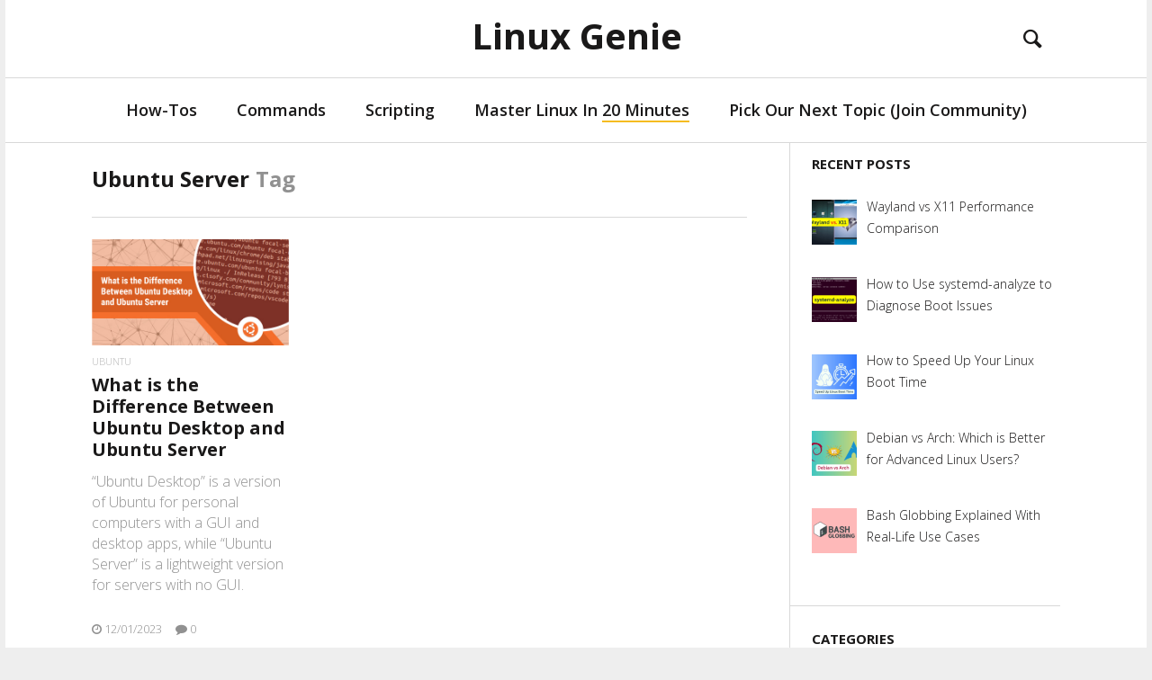

--- FILE ---
content_type: text/css; charset=utf-8
request_url: https://linuxgenie.net/wp-content/cache/background-css/linuxgenie.net/wp-content/cache/min/1/wp-content/themes/heap/style.css?ver=1763391205&wpr_t=1769920814
body_size: 46024
content:
@charset "UTF-8";
/*!*
 *
 * inuitcss.com -- @inuitcss -- @csswizardry
 *
 */
 
/*! normalize.css v2.1.0 | MIT License | git.io/normalize */
 article,aside,details,figcaption,figure,footer,header,hgroup,main,nav,section,summary{display:block}audio,canvas,video{display:inline-block}audio:not([controls]){display:none;height:0}[hidden]{display:none}html{font-family:sans-serif;-webkit-text-size-adjust:100%;-ms-text-size-adjust:100%}body{margin:0}a:focus{outline:none}a:active,a:hover{outline:0}h1{font-size:2em;margin:.67em 0}abbr[title]{border-bottom:1px dotted}b,strong{font-weight:700}dfn{font-style:italic}hr{box-sizing:content-box;height:0}mark{background:#ff0;color:#000}code,kbd,pre,samp{font-family:monospace,serif;font-size:1em}pre{white-space:pre-wrap}q{quotes:"\201C" "\201D" "\2018" "\2019"}small{font-size:80%}sub,sup{font-size:75%;line-height:0;position:relative;vertical-align:baseline}sup{top:-.5em}sub{bottom:-.25em}img{border:0}svg:not(:root){overflow:hidden}figure{margin:0}fieldset{border:1px solid silver;margin:0 2px;padding:.35em .625em .75em}legend{border:0;padding:0}button,input,select,textarea{font-family:inherit;font-size:100%;margin:0}button,input{line-height:normal}button,select{text-transform:none}button,html input[type="button"],input[type="reset"],input[type="submit"]{-webkit-appearance:button;cursor:pointer}button[disabled],html input[disabled]{cursor:default}input[type="checkbox"],input[type="radio"]{box-sizing:border-box;padding:0}input[type="search"]{-webkit-appearance:textfield;box-sizing:content-box}input[type="search"]::-webkit-search-cancel-button,input[type="search"]::-webkit-search-decoration{-webkit-appearance:none}button::-moz-focus-inner,input::-moz-focus-inner{border:0;padding:0}textarea{overflow:auto;vertical-align:top}table{border-collapse:collapse;border-spacing:0}*,*:before,*:after{box-sizing:border-box}h1,h2,h3,h4,h5,h6,p,blockquote,pre,dl,dd,ol,ul,form,fieldset,legend,table,th,td,caption,hr{margin:0;padding:0}abbr[title],dfn[title]{cursor:help}u,ins{text-decoration:none}ins{border-bottom:1px solid}img{font-style:italic}.text-input:active,.text-input:focus,textarea:active,textarea:focus{outline:none}.cf:after,.nav:after,.rsBullets:after,.tabs__nav:after,.nav--main:after,.sub-menu:after,.commentlist:after,.author__social-links:after,.site-header__menu:after,.media:after,.author-box:after,.latest-comments__list:after,.island:after,.islet:after,.matrix:after,.multi-list:after,.widget_nav_menu ul:after,.widget_categories ul:after,.widget_meta ul:after,.wp-caption:after,blockquote cite:after,blockquote .testimonial__author-name:after,.btn-list:after,.widget_tag_cloud .wp-tag-cloud:after,.comments-area-title:after,.comment-reply-title:after,.progressbar:after,.mosaic:after,.footer-widget-area:after,.content:after,.widget_heap_social_links:after,.heap_popular_posts a:after,.pixcode--grid:after,.article-archive--classic:after{content:"";display:table;clear:both}h1,h2,h3,h4,h5,h6,hgroup,ul,ol,dl,blockquote,p,address,table,fieldset,figure,pre,.form-fields>li,.media,.author-box,.latest-comments__list,.island,.islet{margin-bottom:24px;margin-bottom:1.5rem}.islet h1,.islet h2,.islet h3,.islet h4,.islet h5,.islet h6,.islet hgroup,.islet ul,.islet ol,.islet dl,.islet blockquote,.islet p,.islet address,.islet table,.islet fieldset,.islet figure,.islet pre,.islet .form-fields>li,.islet .media,.islet .author-box,.islet .latest-comments__list,.islet .island,.islet .islet{margin-bottom:12px;margin-bottom:.75rem}.landmark{margin-bottom:48px;margin-bottom:3rem}hr{margin-top:-2px;margin-bottom:24px;margin-bottom:1.5rem}ul,ol,dd{margin-left:48px;margin-left:3rem}html{font:1em/1.5 "Open Sans";overflow-y:scroll;min-height:100%}h1,.alpha{font-size:40px;font-size:2.5rem;line-height:1.21}h2,.beta,.heading .archive__side-title{font-size:24px;font-size:1.5rem;line-height:1.51}h3,.gamma,.add-comment .add-comment__text,.widget_calendar caption{font-size:20px;font-size:1.25rem;line-height:1.21}h4,.delta,.widget__title{font-size:15px;font-size:.9375rem;line-height:1.61}h5,.epsilon{font-size:12px;font-size:.75rem;line-height:2.01}h6,.zeta{font-size:10px;font-size:.625rem;line-height:1.21}hgroup .hN{margin-bottom:0}.giga{font-size:96px;font-size:6rem;line-height:1.135}.mega{font-size:72px;font-size:4.5rem;line-height:1.17667}.kilo{font-size:48px;font-size:3rem;line-height:1.26}.lede,.lead{font-size:18px;font-size:1.125rem;line-height:1.34333}.smallprint,.milli{font-size:12px;font-size:.75rem;line-height:2.01}.micro{font-size:10px;font-size:.625rem;line-height:1.21}q{quotes:"‘" "’" "\\201C" "\\201D"}q:before{content:"\2018";content:open-quote}q:after{content:"\2019";content:close-quote}q q:before{content:"\201C";content:open-quote}q q:after{content:"\201D";content:close-quote}blockquote{quotes:"\\201C" "\\201D"}blockquote p:before{content:"\\201C";content:open-quote}blockquote p:after{content:"";content:no-close-quote}blockquote p:last-of-type:after{content:"\\201D";content:close-quote}blockquote q:before{content:"\2018";content:open-quote}blockquote q:after{content:"\2019";content:close-quote}blockquote{text-indent:-.41em}blockquote p:last-of-type{margin-bottom:0}.source{display:block;text-indent:0}.source:before{content:"\2014"}pre{overflow:auto}pre mark{background:none;border-bottom:1px solid;color:inherit}.code-comment{opacity:.75;filter:alpha(opacity=75)}.line-numbers{font-family:monospace,serif;list-style:decimal-leading-zero inside;white-space:nowrap;overflow:auto;margin-left:0}.line-numbers code{white-space:pre}img{max-width:100%}img[width],img[height]{max-width:none}.img--round{border-radius:0}.img--right{float:right;margin-bottom:24px;margin-bottom:1.5rem;margin-left:24px;margin-left:1.5rem}.img--left{float:left;margin-right:24px;margin-right:1.5rem;margin-bottom:24px;margin-bottom:1.5rem}.img--center{display:block;margin-right:auto;margin-bottom:24px;margin-bottom:1.5rem;margin-left:auto}.img--short{height:120px;height:7.5rem}.img--medium{height:240px;height:15rem}.img--tall{height:360px;height:22.5rem}figure>img{display:block}li>ul,li>ol{margin-bottom:0}.numbered-list{list-style-type:decimal}table{width:100%}th,td{padding:6px;padding:.375rem;text-align:left}@media screen and (min-width:480px){th,td{padding:12px;padding:.75rem}}[colspan]{text-align:center}[colspan="1"]{text-align:left}[rowspan]{vertical-align:middle}[rowspan="1"]{vertical-align:top}.numerical{text-align:right}.t5{width:5%}.t10{width:10%}.t12{width:12.5%}.t15{width:15%}.t20{width:20%}.t25{width:25%}.t30{width:30%}.t33{width:33.333%}.t35{width:35%}.t37{width:37.5%}.t40{width:40%}.t45{width:45%}.t50{width:50%}.t55{width:55%}.t60{width:60%}.t62{width:62.5%}.t65{width:65%}.t66{width:66.666%}.t70{width:70%}.t75{width:75%}.t80{width:80%}.t85{width:85%}.t87{width:87.5%}.t90{width:90%}.t95{width:95%}.table--bordered th,table th,.table--bordered td,table td{border:1px solid #ccc}.table--bordered th:empty,table th:empty,.table--bordered td:empty,table td:empty{border:none}.table--bordered thead tr:last-child th,table thead tr:last-child th{border-bottom-width:2px}.table--bordered tbody tr th:last-of-type,table tbody tr th:last-of-type{border-right-width:2px}.table--striped tbody tr:nth-of-type(odd),table tbody tr:nth-of-type(odd){background-color:#ffc}.table--data{font:12px/1.5 sans-serif}fieldset{padding:24px;padding:1.5rem}.form-fields{list-style:none;margin:0}.form-fields>li:last-child{margin-bottom:0}label,.label{display:block}.additional{display:block;font-weight:400}.check-list{list-style:none;margin:0}.check-label,.check-list label,.check-list .label{display:inline-block}.spoken-form label{display:inline-block;font:inherit}.extra-help{display:inline-block;visibility:hidden}.text-input:active+.extra-help,.text-input:focus+.extra-help{visibility:visible}.grid,.comment-form{margin-left:-24px;margin-left:-1.5rem;list-style:none;margin-bottom:0}.grid>.grid,.comment-form>.grid,.grid>.comment-form,.comment-form>.comment-form{margin-left:0}.grid__item,.logged-in-as,.comment-form-author,.comment-form-email,.comment-form-url,.comment-form-comment,.form-submit,.comment-subscription-form{display:inline-block;width:100%;padding-left:24px;padding-left:1.5rem;vertical-align:top}.grid--rev{direction:rtl;text-align:left}.grid--rev>.grid__item,.grid--rev>.logged-in-as,.grid--rev>.comment-form-author,.grid--rev>.comment-form-email,.grid--rev>.comment-form-url,.grid--rev>.comment-form-comment,.grid--rev>.form-submit,.grid--rev>.comment-subscription-form{direction:ltr;text-align:left}.grid--full{margin-left:0}.grid--full>.grid__item,.grid--full>.logged-in-as,.grid--full>.comment-form-author,.grid--full>.comment-form-email,.grid--full>.comment-form-url,.grid--full>.comment-form-comment,.grid--full>.form-submit,.grid--full>.comment-subscription-form{padding-left:0}.grid--right{text-align:right}.grid--right>.grid__item,.grid--right>.logged-in-as,.grid--right>.comment-form-author,.grid--right>.comment-form-email,.grid--right>.comment-form-url,.grid--right>.comment-form-comment,.grid--right>.form-submit,.grid--right>.comment-subscription-form{text-align:left}.grid--center{text-align:center}.grid--center>.grid__item,.grid--center>.logged-in-as,.grid--center>.comment-form-author,.grid--center>.comment-form-email,.grid--center>.comment-form-url,.grid--center>.comment-form-comment,.grid--center>.form-submit,.grid--center>.comment-subscription-form{text-align:left}.grid--middle>.grid__item,.grid--middle>.logged-in-as,.grid--middle>.comment-form-author,.grid--middle>.comment-form-email,.grid--middle>.comment-form-url,.grid--middle>.comment-form-comment,.grid--middle>.form-submit,.grid--middle>.comment-subscription-form{vertical-align:middle}.grid--bottom>.grid__item,.grid--bottom>.logged-in-as,.grid--bottom>.comment-form-author,.grid--bottom>.comment-form-email,.grid--bottom>.comment-form-url,.grid--bottom>.comment-form-comment,.grid--bottom>.form-submit,.grid--bottom>.comment-subscription-form{vertical-align:bottom}.grid--narrow{margin-left:-12px;margin-left:-.75rem}.grid--narrow>.grid__item,.grid--narrow>.logged-in-as,.grid--narrow>.comment-form-author,.grid--narrow>.comment-form-email,.grid--narrow>.comment-form-url,.grid--narrow>.comment-form-comment,.grid--narrow>.form-submit,.grid--narrow>.comment-subscription-form{padding-left:12px;padding-left:.75rem}.grid--wide{margin-left:-48px;margin-left:-3rem}.grid--wide>.grid__item,.grid--wide>.logged-in-as,.grid--wide>.comment-form-author,.grid--wide>.comment-form-email,.grid--wide>.comment-form-url,.grid--wide>.comment-form-comment,.grid--wide>.form-submit,.grid--wide>.comment-subscription-form{padding-left:48px;padding-left:3rem}.flexbox{display:table;width:100%}html.flexbox{display:block;width:auto}.flexbox__item,.site-header .header-component{display:table-cell;vertical-align:middle}.nav,.rsBullets,.tabs__nav,.nav--main,.sub-menu,.commentlist,.author__social-links,.site-header__menu{list-style:none;margin-left:0}.nav>li,.rsBullets>li,.tabs__nav>li,.nav--main>li,.sub-menu>li,.commentlist>li,.author__social-links>li,.site-header__menu>li,.nav>li>a,.rsBullets>li>a,.tabs__nav>li>a,.nav--main>li>a,.sub-menu>li>a,.commentlist>li>a,.author__social-links>li>a,.site-header__menu>li>a{display:inline-block;*display:inline;zoom:1}.nav--stacked>li,.sub-menu>li{display:list-item}.nav--stacked>li>a,.sub-menu>li>a{display:block}.nav--banner,.nav--main{text-align:center}.nav--block,.options,.tabs__nav{line-height:1;letter-spacing:-.31em;word-spacing:-.43em;white-space:nowrap}.nav--block>li,.options>li,.tabs__nav>li{letter-spacing:normal;word-spacing:normal}.nav--block>li>a,.options>li>a,.tabs__nav>li>a{padding:12px;padding:.75rem}.nav--fit{display:table;width:100%}.nav--fit>li{display:table-cell}.nav--fit>li>a{display:block}.nav--keywords>li:after{content:"\002C" "\00A0"}.nav--keywords>li:last-child:after{display:none}.options>li>a{border:0 solid #ccc;border-width:1px;border-left-width:0}.options>li:first-child>a{border-left-width:1px;border-top-left-radius:0;border-bottom-left-radius:0}.options>li:last-child>a{border-top-right-radius:0;border-bottom-right-radius:0}.breadcrumb>li+li:before{content:"\00BB" "\00A0"}.breadcrumb--path>li+li:before{content:"\002F" "\00A0"}.breadcrumb>li+li[data-breadcrumb]:before{content:attr(data-breadcrumb) " "}.breadcrumb__root{font-weight:700}.media,.author-box,.latest-comments__list{display:block}.media__img,.author__avatar,.latest-comments__avatar{float:left;margin-right:24px;margin-right:1.5rem}.media__img--rev{float:right;margin-left:24px;margin-left:1.5rem}.media__img img,.author__avatar img,.latest-comments__avatar img,.media__img--rev img{display:block}.media__body,.author__text,.latest-comments__body{overflow:hidden}.media__body,.author__text,.latest-comments__body,.media__body>:last-child,.author__text>:last-child,.latest-comments__body>:last-child{margin-bottom:0}.islet .media__img,.islet .author__avatar,.islet .latest-comments__avatar{margin-right:12px;margin-right:.75rem}.islet .media__img--rev{margin-left:12px;margin-left:.75rem}.island,.islet{display:block}.island{padding:24px;padding:1.5rem}.island>:last-child,.islet>:last-child{margin-bottom:0}.islet{padding:12px;padding:.75rem}.block-list,.matrix,.block-list>li,.matrix>li{border:0 solid #ccc}.block-list,.matrix{list-style:none;margin-left:0;border-top-width:1px;margin-top:-1px}.block-list>li,.matrix>li{border-bottom-width:1px;margin-top:-1px;padding:12px;padding:.75rem}.block-list__link,.matrix__link{display:block;padding:12px;padding:.75rem;margin:-12px;margin:-.75rem}.matrix{border-left-width:1px}.matrix>li{float:left;border-right-width:1px}.multi-list,.widget_nav_menu ul,.widget_categories ul,.widget_meta ul{list-style:none;margin-left:0}.multi-list>li,.widget_nav_menu ul>li,.widget_categories ul>li,.widget_meta ul>li{float:left}.two-cols>li,.widget_nav_menu ul>li,.widget_categories ul>li,.widget_meta ul>li{width:50%}.three-cols>li{width:33.333%}.four-cols>li{width:25%}.five-cols>li{width:20%}.matrix>.all-cols,.multi-list>.all-cols,.widget_nav_menu ul>.all-cols,.widget_categories ul>.all-cols,.widget_meta ul>.all-cols{width:100%}.split{text-align:right;list-style:none;margin-left:0}.split__title{text-align:left;float:left;clear:left}
/*!*
 * 
 * @csswizardry -- csswizardry.com/beautons
 * 
 */
 .btn,.comments_add-comment,.form-submit #comment-submit,.widget_tag_cloud a,.load-more__button{display:inline-block;vertical-align:middle;white-space:nowrap;font-family:inherit;font-size:100%;cursor:pointer;border:none;margin:0;padding-top:0;padding-bottom:0;line-height:3;padding-right:1em;padding-left:1em;border-radius:0}.btn,.comments_add-comment,.form-submit #comment-submit,.widget_tag_cloud a,.load-more__button,.btn:hover,.comments_add-comment:hover,.form-submit #comment-submit:hover,.widget_tag_cloud a:hover,.load-more__button:hover{text-decoration:none}.btn--small,.load-more__button{padding-right:.5em;padding-left:.5em;line-height:2}.btn--large{padding-right:1.5em;padding-left:1.5em;line-height:4}.btn--huge{padding-right:2em;padding-left:2em;line-height:5}.btn--full{width:100%;padding-right:0;padding-left:0;text-align:center}.btn--alpha{font-size:3rem}.btn--beta{font-size:2rem}.btn--gamma{font-size:1rem}.btn--natural{vertical-align:baseline;font-size:inherit;line-height:inherit;padding-right:.5em;padding-left:.5em}.btn--positive{background-color:#4A993E;color:#fff}.btn--negative,.widget_tag_cloud a{background-color:#b33630;color:#fff}.btn--inactive,.btn--inactive:hover,.btn--inactive:active,.btn--inactive:focus{background-color:#ddd;color:#777;cursor:text}.btn--soft{border-radius:200px}.btn--hard{border-radius:0}.greybox,.graybox{font-size:12px;font-size:.75rem;line-height:2.01;font-family:sans-serif;text-align:center;background-color:rgba(0,0,0,.2);color:#fff}.greybox a,.graybox a{color:#fff;text-decoration:underline}.greybox--small,.graybox--small{line-height:48px}.greybox--medium,.graybox--medium{line-height:96px}.greybox--large,.graybox--large{line-height:192px}.greybox--huge,.graybox--huge{line-height:384px}.greybox--gigantic,.graybox--gigantic{line-height:768px}.one-whole,.logged-in-as,.comment-form-comment,.form-submit,.comment-subscription-form{width:100%}.one-half,.two-quarters,.three-sixths,.four-eighths,.five-tenths,.six-twelfths{width:50%}.one-third,.two-sixths,.four-twelfths{width:33.333%}.two-thirds,.four-sixths,.eight-twelfths{width:66.666%}.one-quarter,.two-eighths,.three-twelfths{width:25%}.three-quarters,.six-eighths,.nine-twelfths{width:75%}.one-fifth,.two-tenths{width:20%}.two-fifths,.four-tenths{width:40%}.three-fifths,.six-tenths{width:60%}.four-fifths,.eight-tenths{width:80%}.one-sixth,.two-twelfths{width:16.666%}.five-sixths,.ten-twelfths{width:83.333%}.one-eighth{width:12.5%}.three-eighths{width:37.5%}.five-eighths{width:62.5%}.seven-eighths{width:87.5%}.one-tenth{width:10%}.three-tenths{width:30%}.seven-tenths{width:70%}.nine-tenths{width:90%}.one-twelfth{width:8.333%}.five-twelfths{width:41.666%}.seven-twelfths{width:58.333%}.eleven-twelfths{width:91.666%}@media only screen and (max-width:899px){.palm-one-whole{width:100%}.palm-one-half,.palm-two-quarters,.palm-three-sixths,.palm-four-eighths,.palm-five-tenths,.palm-six-twelfths{width:50%}.palm-one-third,.palm-two-sixths,.palm-four-twelfths{width:33.333%}.palm-two-thirds,.palm-four-sixths,.palm-eight-twelfths{width:66.666%}.palm-one-quarter,.palm-two-eighths,.palm-three-twelfths{width:25%}.palm-three-quarters,.palm-six-eighths,.palm-nine-twelfths{width:75%}.palm-one-fifth,.palm-two-tenths{width:20%}.palm-two-fifths,.palm-four-tenths{width:40%}.palm-three-fifths,.palm-six-tenths{width:60%}.palm-four-fifths,.palm-eight-tenths{width:80%}.palm-one-sixth,.palm-two-twelfths{width:16.666%}.palm-five-sixths,.palm-ten-twelfths{width:83.333%}.palm-one-eighth{width:12.5%}.palm-three-eighths{width:37.5%}.palm-five-eighths{width:62.5%}.palm-seven-eighths{width:87.5%}.palm-one-tenth{width:10%}.palm-three-tenths{width:30%}.palm-seven-tenths{width:70%}.palm-nine-tenths{width:90%}.palm-one-twelfth{width:8.333%}.palm-five-twelfths{width:41.666%}.palm-seven-twelfths{width:58.333%}.palm-eleven-twelfths{width:91.666%}}@media only screen and (min-width:900px) and (max-width:1023px){.lap-one-whole{width:100%}.lap-one-half,.lap-two-quarters,.lap-three-sixths,.lap-four-eighths,.lap-five-tenths,.lap-six-twelfths{width:50%}.lap-one-third,.lap-two-sixths,.lap-four-twelfths{width:33.333%}.lap-two-thirds,.lap-four-sixths,.lap-eight-twelfths{width:66.666%}.lap-one-quarter,.lap-two-eighths,.lap-three-twelfths{width:25%}.lap-three-quarters,.lap-six-eighths,.lap-nine-twelfths{width:75%}.lap-one-fifth,.lap-two-tenths{width:20%}.lap-two-fifths,.lap-four-tenths{width:40%}.lap-three-fifths,.lap-six-tenths{width:60%}.lap-four-fifths,.lap-eight-tenths{width:80%}.lap-one-sixth,.lap-two-twelfths{width:16.666%}.lap-five-sixths,.lap-ten-twelfths{width:83.333%}.lap-one-eighth{width:12.5%}.lap-three-eighths{width:37.5%}.lap-five-eighths{width:62.5%}.lap-seven-eighths{width:87.5%}.lap-one-tenth{width:10%}.lap-three-tenths{width:30%}.lap-seven-tenths{width:70%}.lap-nine-tenths{width:90%}.lap-one-twelfth{width:8.333%}.lap-five-twelfths{width:41.666%}.lap-seven-twelfths{width:58.333%}.lap-eleven-twelfths{width:91.666%}}@media only screen and (min-width:900px){.lap-and-up-one-whole{width:100%}.lap-and-up-one-half,.lap-and-up-two-quarters,.lap-and-up-three-sixths,.lap-and-up-four-eighths,.lap-and-up-five-tenths,.lap-and-up-six-twelfths{width:50%}.lap-and-up-one-third,.lap-and-up-two-sixths,.lap-and-up-four-twelfths,.comment-form-author,.comment-form-email,.comment-form-url,.site-header .header-component{width:33.333%}.lap-and-up-two-thirds,.lap-and-up-four-sixths,.lap-and-up-eight-twelfths{width:66.666%}.lap-and-up-one-quarter,.lap-and-up-two-eighths,.lap-and-up-three-twelfths{width:25%}.lap-and-up-three-quarters,.lap-and-up-six-eighths,.lap-and-up-nine-twelfths{width:75%}.lap-and-up-one-fifth,.lap-and-up-two-tenths{width:20%}.lap-and-up-two-fifths,.lap-and-up-four-tenths{width:40%}.lap-and-up-three-fifths,.lap-and-up-six-tenths{width:60%}.lap-and-up-four-fifths,.lap-and-up-eight-tenths{width:80%}.lap-and-up-one-sixth,.lap-and-up-two-twelfths{width:16.666%}.lap-and-up-five-sixths,.lap-and-up-ten-twelfths{width:83.333%}.lap-and-up-one-eighth{width:12.5%}.lap-and-up-three-eighths{width:37.5%}.lap-and-up-five-eighths{width:62.5%}.lap-and-up-seven-eighths{width:87.5%}.lap-and-up-one-tenth{width:10%}.lap-and-up-three-tenths{width:30%}.lap-and-up-seven-tenths{width:70%}.lap-and-up-nine-tenths{width:90%}.lap-and-up-one-twelfth{width:8.333%}.lap-and-up-five-twelfths{width:41.666%}.lap-and-up-seven-twelfths{width:58.333%}.lap-and-up-eleven-twelfths{width:91.666%}}@media only screen and (max-width:1023px){.portable-one-whole{width:100%}.portable-one-half,.portable-two-quarters,.portable-three-sixths,.portable-four-eighths,.portable-five-tenths,.portable-six-twelfths{width:50%}.portable-one-third,.portable-two-sixths,.portable-four-twelfths{width:33.333%}.portable-two-thirds,.portable-four-sixths,.portable-eight-twelfths{width:66.666%}.portable-one-quarter,.portable-two-eighths,.portable-three-twelfths{width:25%}.portable-three-quarters,.portable-six-eighths,.portable-nine-twelfths{width:75%}.portable-one-fifth,.portable-two-tenths{width:20%}.portable-two-fifths,.portable-four-tenths{width:40%}.portable-three-fifths,.portable-six-tenths{width:60%}.portable-four-fifths,.portable-eight-tenths{width:80%}.portable-one-sixth,.portable-two-twelfths{width:16.666%}.portable-five-sixths,.portable-ten-twelfths{width:83.333%}.portable-one-eighth{width:12.5%}.portable-three-eighths{width:37.5%}.portable-five-eighths{width:62.5%}.portable-seven-eighths{width:87.5%}.portable-one-tenth{width:10%}.portable-three-tenths{width:30%}.portable-seven-tenths{width:70%}.portable-nine-tenths{width:90%}.portable-one-twelfth{width:8.333%}.portable-five-twelfths{width:41.666%}.portable-seven-twelfths{width:58.333%}.portable-eleven-twelfths{width:91.666%}}@media only screen and (min-width:1024px){.desk-one-whole{width:100%}.desk-one-half,.desk-two-quarters,.desk-three-sixths,.desk-four-eighths,.desk-five-tenths,.desk-six-twelfths{width:50%}.desk-one-third,.desk-two-sixths,.desk-four-twelfths{width:33.333%}.desk-two-thirds,.desk-four-sixths,.desk-eight-twelfths{width:66.666%}.desk-one-quarter,.desk-two-eighths,.desk-three-twelfths{width:25%}.desk-three-quarters,.desk-six-eighths,.desk-nine-twelfths{width:75%}.desk-one-fifth,.desk-two-tenths{width:20%}.desk-two-fifths,.desk-four-tenths{width:40%}.desk-three-fifths,.desk-six-tenths{width:60%}.desk-four-fifths,.desk-eight-tenths{width:80%}.desk-one-sixth,.desk-two-twelfths{width:16.666%}.desk-five-sixths,.desk-ten-twelfths{width:83.333%}.desk-one-eighth{width:12.5%}.desk-three-eighths{width:37.5%}.desk-five-eighths{width:62.5%}.desk-seven-eighths{width:87.5%}.desk-one-tenth{width:10%}.desk-three-tenths{width:30%}.desk-seven-tenths{width:70%}.desk-nine-tenths{width:90%}.desk-one-twelfth{width:8.333%}.desk-five-twelfths{width:41.666%}.desk-seven-twelfths{width:58.333%}.desk-eleven-twelfths{width:91.666%}}.brand{font-family:"Helvetica Neue",sans-serif!important;color:#4a8ec2!important}.brand-face{font-family:"Helvetica Neue",sans-serif!important}.brand-color,.brand-colour{color:#4a8ec2!important}.float--right{float:right!important}.float--left{float:left!important}.float--none{float:none!important}.text--left{text-align:left!important}.text--center{text-align:center!important}.text--right{text-align:right!important}.weight--light{font-weight:300!important}.weight--normal{font-weight:400!important}.weight--semibold{font-weight:600!important}.push{margin:24px!important;margin:1.5rem!important}.push--top{margin-top:24px!important;margin-top:1.5rem!important}.push--right{margin-right:24px!important;margin-right:1.5rem!important}.push--bottom{margin-bottom:24px!important;margin-bottom:1.5rem!important}.push--left{margin-left:24px!important;margin-left:1.5rem!important}.push--ends{margin-top:24px!important;margin-top:1.5rem!important;margin-bottom:24px!important;margin-bottom:1.5rem!important}.push--sides{margin-right:24px!important;margin-right:1.5rem!important;margin-left:24px!important;margin-left:1.5rem!important}.push-half{margin:12px!important;margin:0.75rem!important}.push-half--top{margin-top:12px!important;margin-top:0.75rem!important}.push-half--right{margin-right:12px!important;margin-right:0.75rem!important}.push-half--bottom{margin-bottom:12px!important;margin-bottom:0.75rem!important}.push-half--left{margin-left:12px!important;margin-left:0.75rem!important}.push-half--ends{margin-top:12px!important;margin-top:0.75rem!important;margin-bottom:12px!important;margin-bottom:0.75rem!important}.push-half--sides{margin-right:12px!important;margin-right:0.75rem!important;margin-left:12px!important;margin-left:0.75rem!important}.flush{margin:0!important;margin:0!important}.flush--top,.mt0{margin-top:0!important;margin-top:0!important}.flush--right{margin-right:0!important;margin-right:0!important}.flush--bottom,.mb0{margin-bottom:0!important;margin-bottom:0!important}.flush--left{margin-left:0!important;margin-left:0!important}.flush--ends{margin-top:0!important;margin-top:0!important;margin-bottom:0!important;margin-bottom:0!important}.flush--sides{margin-right:0!important;margin-right:0!important;margin-left:0!important;margin-left:0!important}.soft{padding:24px!important;padding:1.5rem!important}.soft--top{padding-top:24px!important;padding-top:1.5rem!important}.soft--right{padding-right:24px!important;padding-right:1.5rem!important}.soft--bottom{padding-bottom:24px!important;padding-bottom:1.5rem!important}.soft--left{padding-left:24px!important;padding-left:1.5rem!important}.soft--ends{padding-top:24px!important;padding-top:1.5rem!important;padding-bottom:24px!important;padding-bottom:1.5rem!important}.soft--sides{padding-right:24px!important;padding-right:1.5rem!important;padding-left:24px!important;padding-left:1.5rem!important}.soft-half{padding:12px!important;padding:0.75rem!important}.soft-half--top{padding-top:12px!important;padding-top:0.75rem!important}.soft-half--right{padding-right:12px!important;padding-right:0.75rem!important}.soft-half--bottom{padding-bottom:12px!important;padding-bottom:0.75rem!important}.soft-half--left{padding-left:12px!important;padding-left:0.75rem!important}.soft-half--ends{padding-top:12px!important;padding-top:0.75rem!important;padding-bottom:12px!important;padding-bottom:0.75rem!important}.soft-half--sides{padding-right:12px!important;padding-right:0.75rem!important;padding-left:12px!important;padding-left:0.75rem!important}.hard{padding:0!important;padding:0!important}.hard--top,.pt0{padding-top:0!important;padding-top:0!important}.hard--right{padding-right:0!important;padding-right:0!important}.hard--bottom,.pb0{padding-bottom:0!important;padding-bottom:0!important}.hard--left{padding-left:0!important;padding-left:0!important}.hard--ends{padding-top:0!important;padding-top:0!important;padding-bottom:0!important;padding-bottom:0!important}.hard--sides{padding-right:0!important;padding-right:0!important;padding-left:0!important;padding-left:0!important}.full-bleed{margin-right:-24px!important;margin-right:-1.5rem!important;margin-left:-24px!important;margin-left:-1.5rem!important}.islet .full-bleed{margin-right:-12px!important;margin-right:-0.75rem!important;margin-left:-12px!important;margin-left:-0.75rem!important}.informative{cursor:help!important}.muted{opacity:0.5!important;filter:alpha(opacity=50)!important}.proceed{text-align:right!important}.go:after{content:" " "»"!important}.back:before{content:"«" " "!important}.caps{text-transform:uppercase!important}.accessibility,.visuallyhidden{border:0!important;clip:rect(0 0 0 0)!important;height:1px!important;margin:-1px!important;overflow:hidden!important;padding:0!important;position:absolute!important;width:1px!important}@media only screen and (max-width:899px){.accessibility--palm,.visuallyhidden--palm{border:0!important;clip:rect(0 0 0 0)!important;height:1px!important;margin:-1px!important;overflow:hidden!important;padding:0!important;position:absolute!important;width:1px!important}}@media only screen and (min-width:900px) and (max-width:1023px){.accessibility--lap,.visuallyhidden--lap{border:0!important;clip:rect(0 0 0 0)!important;height:1px!important;margin:-1px!important;overflow:hidden!important;padding:0!important;position:absolute!important;width:1px!important}}@media only screen and (min-width:900px){.accessibility--lap-and-up,.visuallyhidden--lap-and-up{border:0!important;clip:rect(0 0 0 0)!important;height:1px!important;margin:-1px!important;overflow:hidden!important;padding:0!important;position:absolute!important;width:1px!important}}@media only screen and (max-width:1023px){.accessibility--portable,.visuallyhidden--portable{border:0!important;clip:rect(0 0 0 0)!important;height:1px!important;margin:-1px!important;overflow:hidden!important;padding:0!important;position:absolute!important;width:1px!important}}@media only screen and (min-width:1024px){.accessibility--desk,.visuallyhidden--desk{border:0!important;clip:rect(0 0 0 0)!important;height:1px!important;margin:-1px!important;overflow:hidden!important;padding:0!important;position:absolute!important;width:1px!important}}@media only screen and (min-width:1366px){.accessibility--desk-wide,.visuallyhidden--desk-wide{border:0!important;clip:rect(0 0 0 0)!important;height:1px!important;margin:-1px!important;overflow:hidden!important;padding:0!important;position:absolute!important;width:1px!important}}[class^='icon-'],[class*=' icon-']{font-family:FontAwesome;font-weight:400;font-style:normal;text-decoration:inherit;-webkit-font-smoothing:antialiased;*margin-right:.3em}
/*!
 *  Font Awesome 4.6.3 by @davegandy - http://fontawesome.io - @fontawesome
 *  License - http://fontawesome.io/license (Font: SIL OFL 1.1, CSS: MIT License)
 */
 @font-face{font-display:swap;font-family:'FontAwesome';src:url(../../../../../../../../../../themes/heap/assets/fonts/icon-fonts/fontawesome/fontawesome-webfont.eot?v=4.6.3);src:url("../../../../../../../../../../themes/heap/assets/fonts/icon-fonts/fontawesome/fontawesome-webfont.eot?#iefix&v=4.6.3") format("embedded-opentype"),url(../../../../../../../../../../themes/heap/assets/fonts/icon-fonts/fontawesome/fontawesome-webfont.woff2?v=4.6.3) format("woff2"),url(../../../../../../../../../../themes/heap/assets/fonts/icon-fonts/fontawesome/fontawesome-webfont.woff?v=4.6.3) format("woff"),url(../../../../../../../../../../themes/heap/assets/fonts/icon-fonts/fontawesome/fontawesome-webfont.ttf?v=4.6.3) format("truetype"),url("../../../../../../../../../../themes/heap/assets/fonts/icon-fonts/fontawesome/fontawesome-webfont.svg?v=4.6.3#fontawesomeregular") format("svg");font-weight:400;font-style:normal}.icon{display:inline-block;font:normal normal normal 14px/1 FontAwesome;font-size:inherit;text-rendering:auto;-webkit-font-smoothing:antialiased;-moz-osx-font-smoothing:grayscale}.icon-lg{font-size:1.33333em;line-height:.75em;vertical-align:-15%}.icon-2x{font-size:2em}.icon-3x{font-size:3em}.icon-4x{font-size:4em}.icon-5x{font-size:5em}.icon-fw{width:1.28571em;text-align:center}.icon-ul{padding-left:0;margin-left:2.14286em;list-style-type:none}.icon-ul>li{position:relative}.icon-li{position:absolute;left:-2.14286em;width:2.14286em;top:.14286em;text-align:center}.icon-li.icon-lg{left:-1.85714em}.icon-border{padding:.2em .25em .15em;border:solid .08em #eee;border-radius:.1em}.icon-pull-left{float:left}.icon-pull-right{float:right}.icon.icon-pull-left{margin-right:.3em}.icon.icon-pull-right{margin-left:.3em}.pull-right{float:right}.pull-left{float:left}.icon.pull-left{margin-right:.3em}.icon.pull-right{margin-left:.3em}.icon-spin{-webkit-animation:fa-spin 2s infinite linear;animation:fa-spin 2s infinite linear}.icon-pulse{-webkit-animation:fa-spin 1s infinite steps(8);animation:fa-spin 1s infinite steps(8)}@-webkit-keyframes fa-spin{0%{transform:rotate(0deg)}100%{transform:rotate(359deg)}}@keyframes fa-spin{0%{transform:rotate(0deg)}100%{transform:rotate(359deg)}}.icon-rotate-90{-ms-filter:"progid:DXImageTransform.Microsoft.BasicImage(rotation=1)";transform:rotate(90deg)}.icon-rotate-180{-ms-filter:"progid:DXImageTransform.Microsoft.BasicImage(rotation=2)";transform:rotate(180deg)}.icon-rotate-270{-ms-filter:"progid:DXImageTransform.Microsoft.BasicImage(rotation=3)";transform:rotate(270deg)}.icon-flip-horizontal{-ms-filter:"progid:DXImageTransform.Microsoft.BasicImage(rotation=0, mirror=1)";transform:scale(-1,1)}.icon-flip-vertical{-ms-filter:"progid:DXImageTransform.Microsoft.BasicImage(rotation=2, mirror=1)";transform:scale(1,-1)}:root .icon-rotate-90,:root .icon-rotate-180,:root .icon-rotate-270,:root .icon-flip-horizontal,:root .icon-flip-vertical{filter:none}.icon-stack{position:relative;display:inline-block;width:2em;height:2em;line-height:2em;vertical-align:middle}.icon-stack-1x,.icon-stack-2x{position:absolute;left:0;width:100%;text-align:center}.icon-stack-1x{line-height:inherit}.icon-stack-2x{font-size:2em}.icon-inverse{color:#fff}.icon-glass:before{content:""}.icon-music:before{content:""}.icon-search:before{content:""}.icon-envelope-o:before{content:""}.icon-heart:before{content:""}.icon-star:before{content:""}.icon-star-o:before{content:""}.icon-user:before{content:""}.icon-film:before{content:""}.icon-th-large:before{content:""}.icon-th:before{content:""}.icon-th-list:before{content:""}.icon-check:before{content:""}.icon-remove:before,.icon-close:before,.icon-times:before{content:""}.icon-search-plus:before{content:""}.icon-search-minus:before{content:""}.icon-power-off:before{content:""}.icon-signal:before{content:""}.icon-gear:before,.icon-cog:before{content:""}.icon-trash-o:before{content:""}.icon-home:before{content:""}.icon-file-o:before{content:""}.icon-clock-o:before{content:""}.icon-road:before{content:""}.icon-download:before{content:""}.icon-arrow-circle-o-down:before{content:""}.icon-arrow-circle-o-up:before{content:""}.icon-inbox:before{content:""}.icon-play-circle-o:before{content:""}.icon-rotate-right:before,.icon-repeat:before{content:""}.icon-refresh:before{content:""}.icon-list-alt:before{content:""}.icon-lock:before{content:""}.icon-flag:before{content:""}.icon-headphones:before{content:""}.icon-volume-off:before{content:""}.icon-volume-down:before{content:""}.icon-volume-up:before{content:""}.icon-qrcode:before{content:""}.icon-barcode:before{content:""}.icon-tag:before{content:""}.icon-tags:before{content:""}.icon-book:before{content:""}.icon-bookmark:before{content:""}.icon-print:before{content:""}.icon-camera:before{content:""}.icon-font:before{content:""}.icon-bold:before{content:""}.icon-italic:before{content:""}.icon-text-height:before{content:""}.icon-text-width:before{content:""}.icon-align-left:before{content:""}.icon-align-center:before{content:""}.icon-align-right:before{content:""}.icon-align-justify:before{content:""}.icon-list:before{content:""}.icon-dedent:before,.icon-outdent:before{content:""}.icon-indent:before{content:""}.icon-video-camera:before{content:""}.icon-photo:before,.icon-image:before,.icon-picture-o:before{content:""}.icon-pencil:before{content:""}.icon-map-marker:before{content:""}.icon-adjust:before{content:""}.icon-tint:before{content:""}.icon-edit:before,.icon-pencil-square-o:before{content:""}.icon-share-square-o:before{content:""}.icon-check-square-o:before{content:""}.icon-arrows:before{content:""}.icon-step-backward:before{content:""}.icon-fast-backward:before{content:""}.icon-backward:before{content:""}.icon-play:before{content:""}.icon-pause:before{content:""}.icon-stop:before{content:""}.icon-forward:before{content:""}.icon-fast-forward:before{content:""}.icon-step-forward:before{content:""}.icon-eject:before{content:""}.icon-chevron-left:before{content:""}.icon-chevron-right:before{content:""}.icon-plus-circle:before{content:""}.icon-minus-circle:before{content:""}.icon-times-circle:before{content:""}.icon-check-circle:before{content:""}.icon-question-circle:before{content:""}.icon-info-circle:before{content:""}.icon-crosshairs:before{content:""}.icon-times-circle-o:before{content:""}.icon-check-circle-o:before{content:""}.icon-ban:before{content:""}.icon-arrow-left:before{content:""}.icon-arrow-right:before{content:""}.icon-arrow-up:before{content:""}.icon-arrow-down:before{content:""}.icon-mail-forward:before,.icon-share:before{content:""}.icon-expand:before{content:""}.icon-compress:before{content:""}.icon-plus:before{content:""}.icon-minus:before{content:""}.icon-asterisk:before{content:""}.icon-exclamation-circle:before{content:""}.icon-gift:before{content:""}.icon-leaf:before{content:""}.icon-fire:before{content:""}.icon-eye:before{content:""}.icon-eye-slash:before{content:""}.icon-warning:before,.icon-exclamation-triangle:before{content:""}.icon-plane:before{content:""}.icon-calendar:before{content:""}.icon-random:before{content:""}.icon-comment:before{content:""}.icon-magnet:before{content:""}.icon-chevron-up:before{content:""}.icon-chevron-down:before{content:""}.icon-retweet:before{content:""}.icon-shopping-cart:before{content:""}.icon-folder:before{content:""}.icon-folder-open:before{content:""}.icon-arrows-v:before{content:""}.icon-arrows-h:before{content:""}.icon-bar-chart-o:before,.icon-bar-chart:before{content:""}.icon-twitter-square:before{content:""}.icon-facebook-square:before{content:""}.icon-camera-retro:before{content:""}.icon-key:before{content:""}.icon-gears:before,.icon-cogs:before{content:""}.icon-comments:before{content:""}.icon-thumbs-o-up:before{content:""}.icon-thumbs-o-down:before{content:""}.icon-star-half:before{content:""}.icon-heart-o:before{content:""}.icon-sign-out:before{content:""}.icon-linkedin-square:before{content:""}.icon-thumb-tack:before{content:""}.icon-external-link:before{content:""}.icon-sign-in:before{content:""}.icon-trophy:before{content:""}.icon-github-square:before{content:""}.icon-upload:before{content:""}.icon-lemon-o:before{content:""}.icon-phone:before{content:""}.icon-square-o:before{content:""}.icon-bookmark-o:before{content:""}.icon-phone-square:before{content:""}.icon-twitter:before{content:""}.icon-facebook-f:before,.icon-facebook:before{content:""}.icon-github:before{content:""}.icon-unlock:before{content:""}.icon-credit-card:before{content:""}.icon-feed:before,.icon-rss:before{content:""}.icon-hdd-o:before{content:""}.icon-bullhorn:before{content:""}.icon-bell:before{content:""}.icon-certificate:before{content:""}.icon-hand-o-right:before{content:""}.icon-hand-o-left:before{content:""}.icon-hand-o-up:before{content:""}.icon-hand-o-down:before{content:""}.icon-arrow-circle-left:before{content:""}.icon-arrow-circle-right:before{content:""}.icon-arrow-circle-up:before{content:""}.icon-arrow-circle-down:before{content:""}.icon-globe:before{content:""}.icon-wrench:before{content:""}.icon-tasks:before{content:""}.icon-filter:before{content:""}.icon-briefcase:before{content:""}.icon-arrows-alt:before{content:""}.icon-group:before,.icon-users:before{content:""}.icon-chain:before,.icon-link:before{content:""}.icon-cloud:before{content:""}.icon-flask:before{content:""}.icon-cut:before,.icon-scissors:before{content:""}.icon-copy:before,.icon-files-o:before{content:""}.icon-paperclip:before{content:""}.icon-save:before,.icon-floppy-o:before{content:""}.icon-square:before{content:""}.icon-navicon:before,.icon-reorder:before,.icon-bars:before{content:""}.icon-list-ul:before{content:""}.icon-list-ol:before{content:""}.icon-strikethrough:before{content:""}.icon-underline:before{content:""}.icon-table:before{content:""}.icon-magic:before{content:""}.icon-truck:before{content:""}.icon-pinterest:before{content:""}.icon-pinterest-square:before{content:""}.icon-google-plus-square:before{content:""}.icon-google-plus:before{content:""}.icon-money:before{content:""}.icon-caret-down:before{content:""}.icon-caret-up:before{content:""}.icon-caret-left:before{content:""}.icon-caret-right:before{content:""}.icon-columns:before{content:""}.icon-unsorted:before,.icon-sort:before{content:""}.icon-sort-down:before,.icon-sort-desc:before{content:""}.icon-sort-up:before,.icon-sort-asc:before{content:""}.icon-envelope:before{content:""}.icon-linkedin:before{content:""}.icon-rotate-left:before,.icon-undo:before{content:""}.icon-legal:before,.icon-gavel:before{content:""}.icon-dashboard:before,.icon-tachometer:before{content:""}.icon-comment-o:before{content:""}.icon-comments-o:before{content:""}.icon-flash:before,.icon-bolt:before{content:""}.icon-sitemap:before{content:""}.icon-umbrella:before{content:""}.icon-paste:before,.icon-clipboard:before{content:""}.icon-lightbulb-o:before{content:""}.icon-exchange:before{content:""}.icon-cloud-download:before{content:""}.icon-cloud-upload:before{content:""}.icon-user-md:before{content:""}.icon-stethoscope:before{content:""}.icon-suitcase:before{content:""}.icon-bell-o:before{content:""}.icon-coffee:before{content:""}.icon-cutlery:before{content:""}.icon-file-text-o:before{content:""}.icon-building-o:before{content:""}.icon-hospital-o:before{content:""}.icon-ambulance:before{content:""}.icon-medkit:before{content:""}.icon-fighter-jet:before{content:""}.icon-beer:before{content:""}.icon-h-square:before{content:""}.icon-plus-square:before{content:""}.icon-angle-double-left:before{content:""}.icon-angle-double-right:before{content:""}.icon-angle-double-up:before{content:""}.icon-angle-double-down:before{content:""}.icon-angle-left:before{content:""}.icon-angle-right:before{content:""}.icon-angle-up:before{content:""}.icon-angle-down:before{content:""}.icon-desktop:before{content:""}.icon-laptop:before{content:""}.icon-tablet:before{content:""}.icon-mobile-phone:before,.icon-mobile:before{content:""}.icon-circle-o:before{content:""}.icon-quote-left:before{content:""}.icon-quote-right:before{content:""}.icon-spinner:before{content:""}.icon-circle:before{content:""}.icon-mail-reply:before,.icon-reply:before{content:""}.icon-github-alt:before{content:""}.icon-folder-o:before{content:""}.icon-folder-open-o:before{content:""}.icon-smile-o:before{content:""}.icon-frown-o:before{content:""}.icon-meh-o:before{content:""}.icon-gamepad:before{content:""}.icon-keyboard-o:before{content:""}.icon-flag-o:before{content:""}.icon-flag-checkered:before{content:""}.icon-terminal:before{content:""}.icon-code:before{content:""}.icon-mail-reply-all:before,.icon-reply-all:before{content:""}.icon-star-half-empty:before,.icon-star-half-full:before,.icon-star-half-o:before{content:""}.icon-location-arrow:before{content:""}.icon-crop:before{content:""}.icon-code-fork:before{content:""}.icon-unlink:before,.icon-chain-broken:before{content:""}.icon-question:before{content:""}.icon-info:before{content:""}.icon-exclamation:before{content:""}.icon-superscript:before{content:""}.icon-subscript:before{content:""}.icon-eraser:before{content:""}.icon-puzzle-piece:before{content:""}.icon-microphone:before{content:""}.icon-microphone-slash:before{content:""}.icon-shield:before{content:""}.icon-calendar-o:before{content:""}.icon-fire-extinguisher:before{content:""}.icon-rocket:before{content:""}.icon-maxcdn:before{content:""}.icon-chevron-circle-left:before{content:""}.icon-chevron-circle-right:before{content:""}.icon-chevron-circle-up:before{content:""}.icon-chevron-circle-down:before{content:""}.icon-html5:before{content:""}.icon-css3:before{content:""}.icon-anchor:before{content:""}.icon-unlock-alt:before{content:""}.icon-bullseye:before{content:""}.icon-ellipsis-h:before{content:""}.icon-ellipsis-v:before{content:""}.icon-rss-square:before{content:""}.icon-play-circle:before{content:""}.icon-ticket:before{content:""}.icon-minus-square:before{content:""}.icon-minus-square-o:before{content:""}.icon-level-up:before{content:""}.icon-level-down:before{content:""}.icon-check-square:before{content:""}.icon-pencil-square:before{content:""}.icon-external-link-square:before{content:""}.icon-share-square:before{content:""}.icon-compass:before{content:""}.icon-toggle-down:before,.icon-caret-square-o-down:before{content:""}.icon-toggle-up:before,.icon-caret-square-o-up:before{content:""}.icon-toggle-right:before,.icon-caret-square-o-right:before{content:""}.icon-euro:before,.icon-eur:before{content:""}.icon-gbp:before{content:""}.icon-dollar:before,.icon-usd:before{content:""}.icon-rupee:before,.icon-inr:before{content:""}.icon-cny:before,.icon-rmb:before,.icon-yen:before,.icon-jpy:before{content:""}.icon-ruble:before,.icon-rouble:before,.icon-rub:before{content:""}.icon-won:before,.icon-krw:before{content:""}.icon-bitcoin:before,.icon-btc:before{content:""}.icon-file:before{content:""}.icon-file-text:before{content:""}.icon-sort-alpha-asc:before{content:""}.icon-sort-alpha-desc:before{content:""}.icon-sort-amount-asc:before{content:""}.icon-sort-amount-desc:before{content:""}.icon-sort-numeric-asc:before{content:""}.icon-sort-numeric-desc:before{content:""}.icon-thumbs-up:before{content:""}.icon-thumbs-down:before{content:""}.icon-youtube-square:before{content:""}.icon-youtube:before{content:""}.icon-xing:before{content:""}.icon-xing-square:before{content:""}.icon-youtube-play:before{content:""}.icon-dropbox:before{content:""}.icon-stack-overflow:before{content:""}.icon-instagram:before{content:""}.icon-flickr:before{content:""}.icon-adn:before{content:""}.icon-bitbucket:before{content:""}.icon-bitbucket-square:before{content:""}.icon-tumblr:before{content:""}.icon-tumblr-square:before{content:""}.icon-long-arrow-down:before{content:""}.icon-long-arrow-up:before{content:""}.icon-long-arrow-left:before{content:""}.icon-long-arrow-right:before{content:""}.icon-apple:before{content:""}.icon-windows:before{content:""}.icon-android:before{content:""}.icon-linux:before{content:""}.icon-dribbble:before{content:""}.icon-skype:before{content:""}.icon-foursquare:before{content:""}.icon-trello:before{content:""}.icon-female:before{content:""}.icon-male:before{content:""}.icon-gittip:before,.icon-gratipay:before{content:""}.icon-sun-o:before{content:""}.icon-moon-o:before{content:""}.icon-archive:before{content:""}.icon-bug:before{content:""}.icon-vk:before{content:""}.icon-weibo:before{content:""}.icon-renren:before{content:""}.icon-pagelines:before{content:""}.icon-stack-exchange:before{content:""}.icon-arrow-circle-o-right:before{content:""}.icon-arrow-circle-o-left:before{content:""}.icon-toggle-left:before,.icon-caret-square-o-left:before{content:""}.icon-dot-circle-o:before{content:""}.icon-wheelchair:before{content:""}.icon-vimeo-square:before{content:""}.icon-turkish-lira:before,.icon-try:before{content:""}.icon-plus-square-o:before{content:""}.icon-space-shuttle:before{content:""}.icon-slack:before{content:""}.icon-envelope-square:before{content:""}.icon-wordpress:before{content:""}.icon-openid:before{content:""}.icon-institution:before,.icon-bank:before,.icon-university:before{content:""}.icon-mortar-board:before,.icon-graduation-cap:before{content:""}.icon-yahoo:before{content:""}.icon-google:before{content:""}.icon-reddit:before{content:""}.icon-reddit-square:before{content:""}.icon-stumbleupon-circle:before{content:""}.icon-stumbleupon:before{content:""}.icon-delicious:before{content:""}.icon-digg:before{content:""}.icon-pied-piper-pp:before{content:""}.icon-pied-piper-alt:before{content:""}.icon-drupal:before{content:""}.icon-joomla:before{content:""}.icon-language:before{content:""}.icon-fax:before{content:""}.icon-building:before{content:""}.icon-child:before{content:""}.icon-paw:before{content:""}.icon-spoon:before{content:""}.icon-cube:before{content:""}.icon-cubes:before{content:""}.icon-behance:before{content:""}.icon-behance-square:before{content:""}.icon-steam:before{content:""}.icon-steam-square:before{content:""}.icon-recycle:before{content:""}.icon-automobile:before,.icon-car:before{content:""}.icon-cab:before,.icon-taxi:before{content:""}.icon-tree:before{content:""}.icon-spotify:before{content:""}.icon-deviantart:before{content:""}.icon-soundcloud:before{content:""}.icon-database:before{content:""}.icon-file-pdf-o:before{content:""}.icon-file-word-o:before{content:""}.icon-file-excel-o:before{content:""}.icon-file-powerpoint-o:before{content:""}.icon-file-photo-o:before,.icon-file-picture-o:before,.icon-file-image-o:before{content:""}.icon-file-zip-o:before,.icon-file-archive-o:before{content:""}.icon-file-sound-o:before,.icon-file-audio-o:before{content:""}.icon-file-movie-o:before,.icon-file-video-o:before{content:""}.icon-file-code-o:before{content:""}.icon-vine:before{content:""}.icon-codepen:before{content:""}.icon-jsfiddle:before{content:""}.icon-life-bouy:before,.icon-life-buoy:before,.icon-life-saver:before,.icon-support:before,.icon-life-ring:before{content:""}.icon-circle-o-notch:before{content:""}.icon-ra:before,.icon-resistance:before,.icon-rebel:before{content:""}.icon-ge:before,.icon-empire:before{content:""}.icon-git-square:before{content:""}.icon-git:before{content:""}.icon-y-combinator-square:before,.icon-yc-square:before,.icon-hacker-news:before{content:""}.icon-tencent-weibo:before{content:""}.icon-qq:before{content:""}.icon-wechat:before,.icon-weixin:before{content:""}.icon-send:before,.icon-paper-plane:before{content:""}.icon-send-o:before,.icon-paper-plane-o:before{content:""}.icon-history:before{content:""}.icon-circle-thin:before{content:""}.icon-header:before{content:""}.icon-paragraph:before{content:""}.icon-sliders:before{content:""}.icon-share-alt:before{content:""}.icon-share-alt-square:before{content:""}.icon-bomb:before{content:""}.icon-soccer-ball-o:before,.icon-futbol-o:before{content:""}.icon-tty:before{content:""}.icon-binoculars:before{content:""}.icon-plug:before{content:""}.icon-slideshare:before{content:""}.icon-twitch:before{content:""}.icon-yelp:before{content:""}.icon-newspaper-o:before{content:""}.icon-wifi:before{content:""}.icon-calculator:before{content:""}.icon-paypal:before{content:""}.icon-google-wallet:before{content:""}.icon-cc-visa:before{content:""}.icon-cc-mastercard:before{content:""}.icon-cc-discover:before{content:""}.icon-cc-amex:before{content:""}.icon-cc-paypal:before{content:""}.icon-cc-stripe:before{content:""}.icon-bell-slash:before{content:""}.icon-bell-slash-o:before{content:""}.icon-trash:before{content:""}.icon-copyright:before{content:""}.icon-at:before{content:""}.icon-eyedropper:before{content:""}.icon-paint-brush:before{content:""}.icon-birthday-cake:before{content:""}.icon-area-chart:before{content:""}.icon-pie-chart:before{content:""}.icon-line-chart:before{content:""}.icon-lastfm:before{content:""}.icon-lastfm-square:before{content:""}.icon-toggle-off:before{content:""}.icon-toggle-on:before{content:""}.icon-bicycle:before{content:""}.icon-bus:before{content:""}.icon-ioxhost:before{content:""}.icon-angellist:before{content:""}.icon-cc:before{content:""}.icon-shekel:before,.icon-sheqel:before,.icon-ils:before{content:""}.icon-meanpath:before{content:""}.icon-buysellads:before{content:""}.icon-connectdevelop:before{content:""}.icon-dashcube:before{content:""}.icon-forumbee:before{content:""}.icon-leanpub:before{content:""}.icon-sellsy:before{content:""}.icon-shirtsinbulk:before{content:""}.icon-simplybuilt:before{content:""}.icon-skyatlas:before{content:""}.icon-cart-plus:before{content:""}.icon-cart-arrow-down:before{content:""}.icon-diamond:before{content:""}.icon-ship:before{content:""}.icon-user-secret:before{content:""}.icon-motorcycle:before{content:""}.icon-street-view:before{content:""}.icon-heartbeat:before{content:""}.icon-venus:before{content:""}.icon-mars:before{content:""}.icon-mercury:before{content:""}.icon-intersex:before,.icon-transgender:before{content:""}.icon-transgender-alt:before{content:""}.icon-venus-double:before{content:""}.icon-mars-double:before{content:""}.icon-venus-mars:before{content:""}.icon-mars-stroke:before{content:""}.icon-mars-stroke-v:before{content:""}.icon-mars-stroke-h:before{content:""}.icon-neuter:before{content:""}.icon-genderless:before{content:""}.icon-facebook-official:before{content:""}.icon-pinterest-p:before{content:""}.icon-whatsapp:before{content:""}.icon-server:before{content:""}.icon-user-plus:before{content:""}.icon-user-times:before{content:""}.icon-hotel:before,.icon-bed:before{content:""}.icon-viacoin:before{content:""}.icon-train:before{content:""}.icon-subway:before{content:""}.icon-medium:before{content:""}.icon-yc:before,.icon-y-combinator:before{content:""}.icon-optin-monster:before{content:""}.icon-opencart:before{content:""}.icon-expeditedssl:before{content:""}.icon-battery-4:before,.icon-battery-full:before{content:""}.icon-battery-3:before,.icon-battery-three-quarters:before{content:""}.icon-battery-2:before,.icon-battery-half:before{content:""}.icon-battery-1:before,.icon-battery-quarter:before{content:""}.icon-battery-0:before,.icon-battery-empty:before{content:""}.icon-mouse-pointer:before{content:""}.icon-i-cursor:before{content:""}.icon-object-group:before{content:""}.icon-object-ungroup:before{content:""}.icon-sticky-note:before{content:""}.icon-sticky-note-o:before{content:""}.icon-cc-jcb:before{content:""}.icon-cc-diners-club:before{content:""}.icon-clone:before{content:""}.icon-balance-scale:before{content:""}.icon-hourglass-o:before{content:""}.icon-hourglass-1:before,.icon-hourglass-start:before{content:""}.icon-hourglass-2:before,.icon-hourglass-half:before{content:""}.icon-hourglass-3:before,.icon-hourglass-end:before{content:""}.icon-hourglass:before{content:""}.icon-hand-grab-o:before,.icon-hand-rock-o:before{content:""}.icon-hand-stop-o:before,.icon-hand-paper-o:before{content:""}.icon-hand-scissors-o:before{content:""}.icon-hand-lizard-o:before{content:""}.icon-hand-spock-o:before{content:""}.icon-hand-pointer-o:before{content:""}.icon-hand-peace-o:before{content:""}.icon-trademark:before{content:""}.icon-registered:before{content:""}.icon-creative-commons:before{content:""}.icon-gg:before{content:""}.icon-gg-circle:before{content:""}.icon-tripadvisor:before{content:""}.icon-odnoklassniki:before{content:""}.icon-odnoklassniki-square:before{content:""}.icon-get-pocket:before{content:""}.icon-wikipedia-w:before{content:""}.icon-safari:before{content:""}.icon-chrome:before{content:""}.icon-firefox:before{content:""}.icon-opera:before{content:""}.icon-internet-explorer:before{content:""}.icon-tv:before,.icon-television:before{content:""}.icon-contao:before{content:""}.icon-500px:before{content:""}.icon-amazon:before{content:""}.icon-calendar-plus-o:before{content:""}.icon-calendar-minus-o:before{content:""}.icon-calendar-times-o:before{content:""}.icon-calendar-check-o:before{content:""}.icon-industry:before{content:""}.icon-map-pin:before{content:""}.icon-map-signs:before{content:""}.icon-map-o:before{content:""}.icon-map:before{content:""}.icon-commenting:before{content:""}.icon-commenting-o:before{content:""}.icon-houzz:before{content:""}.icon-vimeo:before{content:""}.icon-black-tie:before{content:""}.icon-fonticons:before{content:""}.icon-reddit-alien:before{content:""}.icon-edge:before{content:""}.icon-credit-card-alt:before{content:""}.icon-codiepie:before{content:""}.icon-modx:before{content:""}.icon-fort-awesome:before{content:""}.icon-usb:before{content:""}.icon-product-hunt:before{content:""}.icon-mixcloud:before{content:""}.icon-scribd:before{content:""}.icon-pause-circle:before{content:""}.icon-pause-circle-o:before{content:""}.icon-stop-circle:before{content:""}.icon-stop-circle-o:before{content:""}.icon-shopping-bag:before{content:""}.icon-shopping-basket:before{content:""}.icon-hashtag:before{content:""}.icon-bluetooth:before{content:""}.icon-bluetooth-b:before{content:""}.icon-percent:before{content:""}.icon-gitlab:before{content:""}.icon-wpbeginner:before{content:""}.icon-wpforms:before{content:""}.icon-envira:before{content:""}.icon-universal-access:before{content:""}.icon-wheelchair-alt:before{content:""}.icon-question-circle-o:before{content:""}.icon-blind:before{content:""}.icon-audio-description:before{content:""}.icon-volume-control-phone:before{content:""}.icon-braille:before{content:""}.icon-assistive-listening-systems:before{content:""}.icon-asl-interpreting:before,.icon-american-sign-language-interpreting:before{content:""}.icon-deafness:before,.icon-hard-of-hearing:before,.icon-deaf:before{content:""}.icon-glide:before{content:""}.icon-glide-g:before{content:""}.icon-signing:before,.icon-sign-language:before{content:""}.icon-low-vision:before{content:""}.icon-viadeo:before{content:""}.icon-viadeo-square:before{content:""}.icon-snapchat:before{content:""}.icon-snapchat-ghost:before{content:""}.icon-snapchat-square:before{content:""}.icon-pied-piper:before{content:""}.icon-first-order:before{content:""}.icon-yoast:before{content:""}.icon-themeisle:before{content:""}.icon-google-plus-circle:before,.icon-google-plus-official:before{content:""}.icon-fa:before,.icon-font-awesome:before{content:""}.sr-only{position:absolute;width:1px;height:1px;padding:0;margin:-1px;overflow:hidden;clip:rect(0,0,0,0);border:0}.sr-only-focusable:active,.sr-only-focusable:focus{position:static;width:auto;height:auto;margin:0;overflow:visible;clip:auto}@font-face{font-display:swap;font-family:'entypo';src:url(../../../../../../../../../../themes/heap/assets/fonts/icon-fonts/entypo2/entypo.eot);src:url("../../../../../../../../../../themes/heap/assets/fonts/icon-fonts/entypo2/entypo.eot?#iefix") format("embedded-opentype"),url(../../../../../../../../../../themes/heap/assets/fonts/icon-fonts/entypo2/entypo.woff) format("woff"),url(../../../../../../../../../../themes/heap/assets/fonts/icon-fonts/entypo2/entypo.ttf) format("truetype"),url("../../../../../../../../../../themes/heap/assets/fonts/icon-fonts/entypo2/entypo.svg#entypo") format("svg");font-weight:400;font-style:normal}@media screen and (-webkit-min-device-pixel-ratio:0){@font-face{font-display:swap;font-family:'entypo';src:url("../../../../../../../../../../themes/heap/assets/fonts/icon-fonts/entypo2/entypo.svg#entypo") format("svg")}}@font-face{font-display:swap;font-family:'entypo-social';src:url(../../../../../../../../../../themes/heap/assets/fonts/icon-fonts/entypo2/entypo-social.eot);src:url("../../../../../../../../../../themes/heap/assets/fonts/icon-fonts/entypo2/entypo-social.eot?#iefix") format("embedded-opentype"),url(../../../../../../../../../../themes/heap/assets/fonts/icon-fonts/entypo2/entypo-social.woff) format("woff"),url(../../../../../../../../../../themes/heap/assets/fonts/icon-fonts/entypo2/entypo-social.ttf) format("truetype"),url("../../../../../../../../../../themes/heap/assets/fonts/icon-fonts/entypo2/entypo-social.svg#entypo-social") format("svg");font-weight:400;font-style:normal}@media screen and (-webkit-min-device-pixel-ratio:0){@font-face{font-display:swap;font-family:'entypo-social';src:url("../../../../../../../../../../themes/heap/assets/fonts/icon-fonts/entypo2/entypo-social.svg#entypo-social") format("svg")}}[class^="icon-e-"]:before,[class*=" icon-e-"]:before{font-family:"entypo";font-style:normal;font-weight:400;speak:none;display:inline-block;text-decoration:inherit;width:1em;margin-right:.2em;text-align:center;font-variant:normal;text-transform:none;line-height:1em;margin-left:.2em}.icon-e-plus:before{content:'\e816'}.icon-e-minus:before{content:'\e819'}.icon-e-fivehundredpx:before{content:'\e921'}.icon-e-digg:before{content:'\e922'}.icon-e-cc-1:before{content:'\e924'}.icon-e-dribbble-1:before{content:'\e923'}.icon-e-youtube:before{content:'\e920'}.icon-e-googleplay:before{content:'\e91f'}.icon-e-soundcloud-1:before{content:'\e91e'}.icon-e-appnet:before{content:'\e91c'}.icon-e-info:before{content:'\e81e'}.icon-e-left-thin:before{content:'\e88c'}.icon-e-up-thin:before{content:'\e88e'}.icon-e-right-thin:before{content:'\e88d'}.icon-e-down-thin:before{content:'\e88b'}.icon-e-level-up:before{content:'\e893'}.icon-e-level-down:before{content:'\e892'}.icon-e-switch:before{content:'\e896'}.icon-e-infinity:before{content:'\e8c2'}.icon-e-plus-squared:before{content:'\e818'}.icon-e-minus-squared:before{content:'\e81b'}.icon-e-home:before{content:'\e821'}.icon-e-keyboard:before{content:'\e83a'}.icon-e-erase:before{content:'\e8c3'}.icon-e-pause:before{content:'\e899'}.icon-e-fast-forward:before{content:'\e89d'}.icon-e-fast-backward:before{content:'\e89e'}.icon-e-to-end:before{content:'\e89b'}.icon-e-to-start:before{content:'\e89c'}.icon-e-hourglass:before{content:'\e863'}.icon-e-stop-1:before{content:'\e898'}.icon-e-up-dir:before{content:'\e886'}.icon-e-play:before{content:'\e897'}.icon-e-right-dir:before{content:'\e885'}.icon-e-down-dir:before{content:'\e883'}.icon-e-left-dir:before{content:'\e884'}.icon-e-adjust:before{content:'\e867'}.icon-e-cloud:before{content:'\e8b2'}.icon-e-star:before{content:'\e808'}.icon-e-star-empty:before{content:'\e809'}.icon-e-cup:before{content:'\e846'}.icon-e-menu:before{content:'\e811'}.icon-e-moon:before{content:'\e8b5'}.icon-e-heart-empty:before{content:'\e807'}.icon-e-heart:before{content:'\e806'}.icon-e-note:before{content:'\e800'}.icon-e-note-beamed:before{content:'\e801'}.icon-e-layout:before{content:'\e810'}.icon-e-flag:before{content:'\e82a'}.icon-e-tools:before{content:'\e856'}.icon-e-cog:before{content:'\e855'}.icon-e-attention:before{content:'\e83e'}.icon-e-flash:before{content:'\e8b4'}.icon-e-record:before{content:'\e89a'}.icon-e-cloud-thunder:before{content:'\e8b3'}.icon-e-tape:before{content:'\e8c8'}.icon-e-flight:before{content:'\e8b6'}.icon-e-mail:before{content:'\e805'}.icon-e-pencil:before{content:'\e836'}.icon-e-feather:before{content:'\e837'}.icon-e-check:before{content:'\e812'}.icon-e-cancel:before{content:'\e813'}.icon-e-cancel-circled:before{content:'\e814'}.icon-e-cancel-squared:before{content:'\e815'}.icon-e-help:before{content:'\e81c'}.icon-e-quote:before{content:'\e833'}.icon-e-plus-circled:before{content:'\e817'}.icon-e-minus-circled:before{content:'\e81a'}.icon-e-right:before{content:'\e881'}.icon-e-direction:before{content:'\e844'}.icon-e-forward:before{content:'\e832'}.icon-e-ccw:before{content:'\e88f'}.icon-e-cw:before{content:'\e890'}.icon-e-left:before{content:'\e880'}.icon-e-up:before{content:'\e882'}.icon-e-down:before{content:'\e87f'}.icon-e-list-add:before{content:'\e8a6'}.icon-e-list:before{content:'\e8a5'}.icon-e-deviantart:before{content:'\e91d'}.icon-e-left-bold:before{content:'\e888'}.icon-e-right-bold:before{content:'\e889'}.icon-e-up-bold:before{content:'\e88a'}.icon-e-down-bold:before{content:'\e887'}.icon-e-user-add:before{content:'\e80c'}.icon-e-help-circled:before{content:'\e81d'}.icon-e-info-circled:before{content:'\e81f'}.icon-e-eye:before{content:'\e826'}.icon-e-tag:before{content:'\e827'}.icon-e-upload-cloud:before{content:'\e82f'}.icon-e-reply:before{content:'\e830'}.icon-e-reply-all:before{content:'\e831'}.icon-e-code:before{content:'\e834'}.icon-e-export:before{content:'\e835'}.icon-e-print:before{content:'\e838'}.icon-e-retweet:before{content:'\e839'}.icon-e-comment:before{content:'\e83b'}.icon-e-chat:before{content:'\e83c'}.icon-e-vcard:before{content:'\e840'}.icon-e-address:before{content:'\e841'}.icon-e-location:before{content:'\e842'}.icon-e-map:before{content:'\e843'}.icon-e-compass:before{content:'\e845'}.icon-e-trash:before{content:'\e847'}.icon-e-doc:before{content:'\e848'}.icon-e-doc-text-inv:before{content:'\e84c'}.icon-e-docs:before{content:'\e849'}.icon-e-doc-landscape:before{content:'\e84a'}.icon-e-archive:before{content:'\e851'}.icon-e-rss:before{content:'\e853'}.icon-e-share:before{content:'\e857'}.icon-e-basket:before{content:'\e859'}.icon-e-shareable:before{content:'\e858'}.icon-e-login:before{content:'\e85c'}.icon-e-logout:before{content:'\e85d'}.icon-e-volume:before{content:'\e861'}.icon-e-resize-full:before{content:'\e869'}.icon-e-resize-small:before{content:'\e86a'}.icon-e-popup:before{content:'\e86b'}.icon-e-publish:before{content:'\e86c'}.icon-e-window:before{content:'\e86d'}.icon-e-arrow-combo:before{content:'\e86e'}.icon-e-chart-pie:before{content:'\e8c4'}.icon-e-language:before{content:'\e8ca'}.icon-e-air:before{content:'\e8ce'}.icon-e-database:before{content:'\e8d3'}.icon-e-drive:before{content:'\e8d4'}.icon-e-bucket:before{content:'\e8d5'}.icon-e-thermometer:before{content:'\e8d6'}.icon-e-down-circled:before{content:'\e86f'}.icon-e-left-circled:before{content:'\e870'}.icon-e-right-circled:before{content:'\e871'}.icon-e-up-circled:before{content:'\e872'}.icon-e-down-open:before{content:'\e873'}.icon-e-left-open:before{content:'\e874'}.icon-e-right-open:before{content:'\e875'}.icon-e-up-open:before{content:'\e876'}.icon-e-down-open-mini:before{content:'\e877'}.icon-e-left-open-mini:before{content:'\e878'}.icon-e-right-open-mini:before{content:'\e879'}.icon-e-up-open-mini:before{content:'\e87a'}.icon-e-down-open-big:before{content:'\e87b'}.icon-e-left-open-big:before{content:'\e87c'}.icon-e-right-open-big:before{content:'\e87d'}.icon-e-up-open-big:before{content:'\e87e'}.icon-e-progress-0:before{content:'\e89f'}.icon-e-progress-1:before{content:'\e8a0'}.icon-e-progress-2:before{content:'\e8a1'}.icon-e-progress-3:before{content:'\e8a2'}.icon-e-back-in-time:before{content:'\e8aa'}.icon-e-network:before{content:'\e8ad'}.icon-e-inbox:before{content:'\e8af'}.icon-e-install:before{content:'\e8b0'}.icon-e-lifebuoy:before{content:'\e8b9'}.icon-e-mouse:before{content:'\e8ba'}.icon-e-dot:before{content:'\e8bd'}.icon-e-dot-2:before{content:'\e8be'}.icon-e-dot-3:before{content:'\e8bf'}.icon-e-suitcase:before{content:'\e8bc'}.icon-e-flow-cascade:before{content:'\e8d8'}.icon-e-flow-branch:before{content:'\e8d9'}.icon-e-flow-tree:before{content:'\e8da'}.icon-e-flow-line:before{content:'\e8db'}.icon-e-flow-parallel:before{content:'\e8dc'}.icon-e-brush:before{content:'\e8c0'}.icon-e-paper-plane:before{content:'\e8b7'}.icon-e-magnet:before{content:'\e8c1'}.icon-e-gauge:before{content:'\e8de'}.icon-e-traffic-cone:before{content:'\e8df'}.icon-e-cc:before{content:'\e8e0'}.icon-e-cc-by:before{content:'\e8e1'}.icon-e-cc-nc:before{content:'\e8e2'}.icon-e-cc-nc-eu:before{content:'\e8e3'}.icon-e-cc-nc-jp:before{content:'\e8e4'}.icon-e-cc-sa:before{content:'\e8e5'}.icon-e-cc-nd:before{content:'\e8e6'}.icon-e-cc-pd:before{content:'\e8e7'}.icon-e-cc-zero:before{content:'\e8e8'}.icon-e-cc-share:before{content:'\e8e9'}.icon-e-cc-remix:before{content:'\e8ea'}.icon-e-github:before{content:'\e8eb'}.icon-e-github-circled:before{content:'\e8ec'}.icon-e-flickr:before{content:'\e8ed'}.icon-e-flickr-circled:before{content:'\e8ee'}.icon-e-vimeo:before{content:'\e8ef'}.icon-e-vimeo-circled:before{content:'\e8f0'}.icon-e-twitter:before{content:'\e8f1'}.icon-e-twitter-circled:before{content:'\e8f2'}.icon-e-facebook:before{content:'\e8f3'}.icon-e-facebook-circled:before{content:'\e8f4'}.icon-e-facebook-squared:before{content:'\e8f5'}.icon-e-gplus:before{content:'\e8f6'}.icon-e-gplus-circled:before{content:'\e8f7'}.icon-e-pinterest:before{content:'\e8f8'}.icon-e-pinterest-circled:before{content:'\e8f9'}.icon-e-tumblr:before{content:'\e8fa'}.icon-e-tumblr-circled:before{content:'\e8fb'}.icon-e-linkedin:before{content:'\e8fc'}.icon-e-linkedin-circled:before{content:'\e8fd'}.icon-e-dribbble:before{content:'\e8fe'}.icon-e-dribbble-circled:before{content:'\e8ff'}.icon-e-stumbleupon:before{content:'\e900'}.icon-e-stumbleupon-circled:before{content:'\e901'}.icon-e-lastfm:before{content:'\e902'}.icon-e-lastfm-circled:before{content:'\e903'}.icon-e-rdio:before{content:'\e904'}.icon-e-rdio-circled:before{content:'\e905'}.icon-e-spotify:before{content:'\e906'}.icon-e-spotify-circled:before{content:'\e907'}.icon-e-qq:before{content:'\e908'}.icon-e-instagram:before{content:'\e909'}.icon-e-dropbox:before{content:'\e90a'}.icon-e-evernote:before{content:'\e90b'}.icon-e-flattr:before{content:'\e90c'}.icon-e-skype:before{content:'\e90d'}.icon-e-skype-circled:before{content:'\e90e'}.icon-e-renren:before{content:'\e90f'}.icon-e-sina-weibo:before{content:'\e910'}.icon-e-paypal:before{content:'\e911'}.icon-e-picasa:before{content:'\e912'}.icon-e-soundcloud:before{content:'\e913'}.icon-e-mixi:before{content:'\e914'}.icon-e-behance:before{content:'\e915'}.icon-e-google-circles:before{content:'\e916'}.icon-e-vkontakte:before{content:'\e917'}.icon-e-smashing:before{content:'\e918'}.icon-e-db-shape:before{content:'\e91a'}.icon-e-sweden:before{content:'\e919'}.icon-e-logo-db:before{content:'\e91b'}.icon-e-picture:before{content:'\e80e'}.icon-e-globe:before{content:'\e8b1'}.icon-e-leaf:before{content:'\e8b8'}.icon-e-graduation-cap:before{content:'\e8c9'}.icon-e-mic:before{content:'\e85e'}.icon-e-palette:before{content:'\e8a4'}.icon-e-ticket:before{content:'\e8cb'}.icon-e-video:before{content:'\e80d'}.icon-e-target:before{content:'\e8a3'}.icon-e-music:before{content:'\e802'}.icon-e-trophy:before{content:'\e8a8'}.icon-e-thumbs-up:before{content:'\e82b'}.icon-e-thumbs-down:before{content:'\e82c'}.icon-e-bag:before{content:'\e85a'}.icon-e-user:before{content:'\e80a'}.icon-e-users:before{content:'\e80b'}.icon-e-lamp:before{content:'\e864'}.icon-e-alert:before{content:'\e83f'}.icon-e-water:before{content:'\e8cc'}.icon-e-droplet:before{content:'\e8cd'}.icon-e-credit-card:before{content:'\e8cf'}.icon-e-monitor:before{content:'\e8ab'}.icon-e-briefcase:before{content:'\e8bb'}.icon-e-floppy:before{content:'\e8d0'}.icon-e-cd:before{content:'\e8ae'}.icon-e-folder:before{content:'\e850'}.icon-e-doc-text:before{content:'\e84b'}.icon-e-calendar:before{content:'\e85b'}.icon-e-chart-line:before{content:'\e8c5'}.icon-e-chart-bar:before{content:'\e8c6'}.icon-e-clipboard:before{content:'\e8d1'}.icon-e-attach:before{content:'\e823'}.icon-e-bookmarks:before{content:'\e829'}.icon-e-book:before{content:'\e84f'}.icon-e-book-open:before{content:'\e84e'}.icon-e-phone:before{content:'\e854'}.icon-e-megaphone:before{content:'\e8d2'}.icon-e-upload:before{content:'\e82e'}.icon-e-download:before{content:'\e82d'}.icon-e-box:before{content:'\e852'}.icon-e-newspaper:before{content:'\e84d'}.icon-e-mobile:before{content:'\e8ac'}.icon-e-signal:before{content:'\e8a7'}.icon-e-camera:before{content:'\e80f'}.icon-e-shuffle:before{content:'\e894'}.icon-e-loop:before{content:'\e895'}.icon-e-arrows-ccw:before{content:'\e891'}.icon-e-light-down:before{content:'\e865'}.icon-e-light-up:before{content:'\e866'}.icon-e-mute:before{content:'\e85f'}.icon-e-sound:before{content:'\e860'}.icon-e-battery:before{content:'\e8a9'}.icon-e-search:before{content:'\e803'}.icon-e-key:before{content:'\e8d7'}.icon-e-lock:before{content:'\e824'}.icon-e-lock-open:before{content:'\e825'}.icon-e-bell:before{content:'\e83d'}.icon-e-bookmark:before{content:'\e828'}.icon-e-link:before{content:'\e822'}.icon-e-back:before{content:'\e820'}.icon-e-flashlight:before{content:'\e804'}.icon-e-chart-area:before{content:'\e8c7'}.icon-e-clock:before{content:'\e862'}.icon-e-rocket:before{content:'\e8dd'}.icon-e-block:before{content:'\e868'}.icon-time:before{content:"\f017"}.icon-picture:before{content:""}.article-archive .article__featured-image-meta,.article-archive .article__featured-image-meta .separator{transition:all 0.3s cubic-bezier(.075,.82,.165,1)}.wp-caption{max-width:100%;margin-bottom:24px;margin-bottom:1.5rem;text-align:center}.wp-caption-text{margin-bottom:0;font-size:13px;color:#919191}.alignnone{margin:6px 0 24px;margin:.375rem 0 1.5rem}.alignleft{float:left;margin:6px 12px 12px 0;margin:.375rem .75rem .75rem 0;text-align:left}.aligncenter{display:block;margin:6px auto 24px;margin:.375rem auto 1.5rem;text-align:center}.alignright{float:right;margin:6px 0 12px 12px;margin:.375rem 0 .75rem .75rem;text-align:right}.bypostauthor{width:auto}.small-link{font-size:12px;font-size:.75rem;line-height:2.01;text-transform:uppercase;font-family:"Open Sans";color:#00a8da}img[width],img[height]{max-width:100%;height:auto}.mt1{margin-top:1rem!important;margin-top:1rem!important}.mt2{margin-top:2rem!important;margin-top:2rem!important}.mt3{margin-top:3rem!important;margin-top:3rem!important}.mt4{margin-top:4rem!important;margin-top:4rem!important}.mt-1{margin-top:-1rem!important;margin-top:-1rem!important}.mt-2{margin-top:-2rem!important;margin-top:-2rem!important}.mt-3{margin-top:-3rem!important;margin-top:-3rem!important}.mt-4{margin-top:-4rem!important;margin-top:-4rem!important}.mb1{margin-bottom:1rem!important;margin-bottom:1rem!important}.mb2{margin-bottom:2rem!important;margin-bottom:2rem!important}.mb3{margin-bottom:3rem!important;margin-bottom:3rem!important}.mb4{margin-bottom:4rem!important;margin-bottom:4rem!important}.mb-1{margin-bottom:-1rem!important;margin-bottom:-1rem!important}.mb-2{margin-bottom:-2rem!important;margin-bottom:-2rem!important}.mb-3{margin-bottom:-3rem!important;margin-bottom:-3rem!important}.mb-4{margin-bottom:-4rem!important;margin-bottom:-4rem!important}.pt1{padding-top:1rem!important;padding-top:1rem!important}.pt2{padding-top:2rem!important;padding-top:2rem!important}.pt3{padding-top:3rem!important;padding-top:3rem!important}.pt4{padding-top:4rem!important;padding-top:4rem!important}.pb1{padding-bottom:1rem!important;padding-bottom:1rem!important}.pb2{padding-bottom:2rem!important;padding-bottom:2rem!important}.pb3{padding-bottom:3rem!important;padding-bottom:3rem!important}.pb4{padding-bottom:4rem!important;padding-bottom:4rem!important}.gallery{margin-left:-6px!important;margin-left:-0.375rem!important}.gallery .gallery-item{margin:0 0 12px 0;margin:0 0 .75rem 0;padding-left:6px;padding-left:.375rem}.gallery .gallery-icon img{width:100%;border:0!important}.gallery .gallery-caption{padding:0;margin:0;line-height:1.5}body{font-size:16px;line-height:1.625;color:#424242}@media only screen and (min-width:900px){body{font-weight:300}}a{text-decoration:none}a,a:hover{color:#00a8da}.link--light,.text-link,.heap_popular_posts .article__category,.meta-list a.btn,.meta-list a.comments_add-comment,.meta-list .form-submit a#comment-submit,.form-submit .meta-list a#comment-submit,.meta-list .widget_tag_cloud a,.widget_tag_cloud .meta-list a,.meta-list a.load-more__button,.article__comments-number,.breadcrumbs a,.article-archive .article__categories a{color:#b3b3b3}.link--dark,.nav--main a,.comment__author-name a,.author__title a,.site-title--small a,.site-header__menu a,.widget a{color:#1a1919}.link--light:hover,.text-link:hover,.heap_popular_posts .article__category:hover,.meta-list a.btn:hover,.meta-list a.comments_add-comment:hover,.meta-list .form-submit a#comment-submit:hover,.form-submit .meta-list a#comment-submit:hover,.meta-list .widget_tag_cloud a:hover,.widget_tag_cloud .meta-list a:hover,.meta-list a.load-more__button:hover,.article__comments-number:hover,.breadcrumbs a:hover,.article-archive .article__categories a:hover,.link--dark:hover,.nav--main a:hover,.comment__author-name a:hover,.author__title a:hover,.site-title--small a:hover,.site-header__menu a:hover,.widget a:hover{color:#00a8da}.text-link,.heap_popular_posts .article__category{font-size:14px;font-size:.875rem;line-height:1.72429;text-transform:uppercase}h1,h2,h3,h4,h5,h6,hgroup,.hN{font-family:"Open Sans";margin-top:36px;margin-top:2.25rem;color:#1a1919}.article__title,.article__title .hN,.widget__title .hN,.heading .hN{margin-top:0}.heading{margin-bottom:24px}.heading h2{display:inline-block;margin-bottom:0}.heading .archive__side-title{font-weight:700;color:#919191}@media screen and (min-width:601px) and (max-width:999px){h1,.alpha{font-size:33.2px}}@media screen and (max-width:600px){h1,.alpha{font-size:24px}h2,.beta,.heading .archive__side-title{font-size:19.92px}h3,.gamma,.add-comment .add-comment__text,.widget_calendar caption{font-size:16.6px}blockquote{font-size:18px}}@media only screen and (max-width:899px){body{font-size:18px/30px}}blockquote{margin:36px 0;font-size:20px;font-size:1.25rem;line-height:1.21;line-height:1.5;font-family:"Open Sans";text-indent:0;color:#919191;quotes:none}@media only screen and (min-width:900px){blockquote{padding-left:36px}}blockquote:before{content:none}blockquote cite,blockquote .testimonial__author-name{display:block;margin-top:12px;color:#1a1919;font-size:16px;font-size:1rem;line-height:1.51;font-style:normal;font-weight:400}blockquote cite:before,blockquote .testimonial__author-name:before{content:"";width:36px;display:block;float:left;margin-right:12px;margin-top:12px;border-top:1px solid #d8d8d8}.table--bordered,table{font-size:14px;font-size:.875rem;line-height:1.72429}.table--bordered th,table th,.table--bordered td,table td{border:0}.table--bordered th:empty,table th:empty,.table--bordered td:empty,table td:empty{border:inherit}.table--striped tbody tr:nth-of-type(odd),table tbody tr:nth-of-type(odd){background-color:#d8d8d8}ol{margin-top:24px;margin-bottom:24px}ul ol,ol ol,dl ol{margin-left:36px;margin-left:2.25rem;border-left:0;padding-left:0}ol li{margin-bottom:6px}@media only screen and (max-width:899px){ol{margin-left:24px;margin-left:1.5rem}}dt{font-weight:700}dd+dt{margin-top:24px;margin-top:1.5rem}dd{margin-left:0}ol.breadcrumb{margin:24px 0 12px;text-transform:uppercase;font-size:12px;line-height:1;color:#919191}ol.breadcrumb a{color:#919191}ol.breadcrumb a:hover{color:#00a8da}b,strong{font-weight:600}select,textarea,input[type="text"],input[type="password"],input[type="datetime"],input[type="datetime-local"],input[type="date"],input[type="month"],input[type="time"],input[type="week"],input[type="number"],input[type="email"],input[type="url"],input[type="search"],input[type="tel"],input[type="color"],.form-control{display:block;vertical-align:middle;width:100%;padding:12px;padding:.75rem;border:1px solid #e5e9eb;outline:0}select:focus,textarea:focus,input[type="text"]:focus,input[type="password"]:focus,input[type="datetime"]:focus,input[type="datetime-local"]:focus,input[type="date"]:focus,input[type="month"]:focus,input[type="time"]:focus,input[type="week"]:focus,input[type="number"]:focus,input[type="email"]:focus,input[type="url"]:focus,input[type="search"]:focus,input[type="tel"]:focus,input[type="color"]:focus,.form-control:focus{outline:1px solid #00a8da}.lt-ie9 select input,.lt-ie9 textarea input,.lt-ie9 input[type="text"] input,.lt-ie9 input[type="password"] input,.lt-ie9 input[type="datetime"] input,.lt-ie9 input[type="datetime-local"] input,.lt-ie9 input[type="date"] input,.lt-ie9 input[type="month"] input,.lt-ie9 input[type="time"] input,.lt-ie9 input[type="week"] input,.lt-ie9 input[type="number"] input,.lt-ie9 input[type="email"] input,.lt-ie9 input[type="url"] input,.lt-ie9 input[type="search"] input,.lt-ie9 input[type="tel"] input,.lt-ie9 input[type="color"] input,.lt-ie9 .form-control input{width:100%;padding:12px 0;border:1px solid #e5e9eb;outline:0}.radio,.checkbox{display:block;margin-top:6px;margin-bottom:6px;padding-left:12px;vertical-align:middle}.radio label,.checkbox label{display:inline;margin-bottom:0;font-weight:400;cursor:pointer}.radio input[type="radio"],.radio-inline input[type="radio"],.checkbox input[type="checkbox"],.checkbox-inline input[type="checkbox"]{float:left;margin-left:12px}.radio+.radio,.checkbox+.checkbox{margin-top:-6px}.radio-inline,.checkbox-inline{display:inline-block;padding-left:12px;margin-bottom:0;vertical-align:middle;font-weight:400;cursor:pointer}.radio-inline+.radio-inline,.checkbox-inline+.checkbox-inline{margin-top:0;margin-left:6px}@media (min-width:768px){.form-inline .form-group{display:inline-block;margin-bottom:0;vertical-align:middle}.form-inline .form-control{display:inline-block}.form-inline .radio,.form-inline .checkbox{display:inline-block;margin-top:0;margin-bottom:0;padding-left:0}.form-inline .radio input[type="radio"],.form-inline .checkbox input[type="checkbox"]{float:none;margin-left:0}}.input-group{position:relative;display:table;border-collapse:separate}.input-group.col{float:none;padding-left:0;padding-right:0}.input-group .form-control{width:100%;margin-bottom:0}.input-group-addon,.input-group-btn,.input-group .form-control{display:table-cell}.input-group-addon:not(:first-child):not(:last-child),.input-group-btn:not(:first-child):not(:last-child),.input-group .form-control:not(:first-child):not(:last-child){border-radius:0}.input-group-addon,.input-group-btn{width:1%;white-space:nowrap;vertical-align:middle}.royalSlider,.pixslider{width:600px;height:400px;position:relative;direction:ltr;opacity:0;transition:opacity .3s linear}.royalSlider.slider--loaded,.slider--loaded.pixslider{opacity:1}.royalSlider>*,.pixslider>*{float:left}.rsWebkit3d .rsSlide{transform:translateZ(0)}.rsWebkit3d .rsSlide,.rsWebkit3d .rsContainer,.rsWebkit3d .rsThumbs,.rsWebkit3d .rsPreloader,.rsWebkit3d img,.rsWebkit3d .rsOverflow,.rsWebkit3d .rsBtnCenterer,.rsWebkit3d .rsAbsoluteEl,.rsWebkit3d .rsABlock,.rsWebkit3d .rsLink{-webkit-backface-visibility:hidden}.rsFade.rsWebkit3d .rsSlide,.rsFade.rsWebkit3d img,.rsFade.rsWebkit3d .rsContainer{-webkit-transform:none}.rsOverflow{width:100%;height:100%;position:relative;overflow:hidden;float:left;-webkit-tap-highlight-color:rgba(0,0,0,0)}.rsVisibleNearbyWrap{width:100%;height:100%;position:relative;overflow:hidden;left:0;top:0;-webkit-tap-highlight-color:rgba(0,0,0,0)}.rsVisibleNearbyWrap .rsOverflow{position:absolute;left:0;top:0}.rsContainer{position:relative;width:100%;height:100%;-webkit-tap-highlight-color:rgba(0,0,0,0)}.rsArrow,.rsThumbsArrow{cursor:pointer}.rsThumb{float:left;position:relative}.rsArrow,.rsNav,.rsThumbsArrow{opacity:1;transition:opacity 0.3s linear}.rsHidden{opacity:0;visibility:hidden;transition:visibility 0s linear 0.3s,opacity 0.3s linear}.rsGCaption{width:100%;float:left;text-align:center}.royalSlider.rsFullscreen,.rsFullscreen.pixslider{position:fixed!important;height:auto!important;width:auto!important;margin:0!important;padding:0!important;z-index:2147483647!important;top:0!important;left:0!important;bottom:0!important;right:0!important}.royalSlider .rsSlide.rsFakePreloader,.pixslider .rsSlide.rsFakePreloader{opacity:1!important;transition:0s;display:none}.rsSlide{position:absolute;left:0;top:0;display:block;overflow:hidden;height:100%;width:100%}.royalSlider.rsAutoHeight,.rsAutoHeight.pixslider,.rsAutoHeight .rsSlide{height:auto}.rsContent{width:100%;height:100%;position:relative}.rsPreloader{position:absolute;z-index:0}.rsNav{-moz-user-select:-moz-none;-webkit-user-select:none;-ms-user-select:none;user-select:none}.rsNavItem{-webkit-tap-highlight-color:rgba(0,0,0,.25)}.rsThumbs{cursor:pointer;position:relative;overflow:hidden;float:left;z-index:22}.rsTabs{float:left;background:none!important}.rsTabs,.rsThumbs{-webkit-tap-highlight-color:rgba(0,0,0,0);-webkit-tap-highlight-color:rgba(0,0,0,0)}.rsVideoContainer{width:auto;height:auto;line-height:0;position:relative}.rsVideoFrameHolder{position:absolute;left:0;top:0;background:#141414;opacity:0;-webkit-transition:.3s}.rsVideoFrameHolder.rsVideoActive{opacity:1}.rsVideoContainer iframe,.rsVideoContainer video,.rsVideoContainer embed,.rsVideoContainer .rsVideoObj{position:absolute;z-index:50;left:0;top:0;width:100%;height:100%}.rsVideoContainer.rsIOSVideo iframe,.rsVideoContainer.rsIOSVideo video,.rsVideoContainer.rsIOSVideo embed{box-sizing:border-box;padding-right:44px}.rsDefault .rsPlayBtn{-webkit-tap-highlight-color:rgba(0,0,0,.3);width:64px;height:64px;margin-left:-32px;margin-top:-32px;cursor:pointer}.rsPlayBtnIcon{width:64px;display:block;height:64px;margin-top:-32px;margin-left:-32px;border-radius:4px;transition:.3s;background:var(--wpr-bg-dba165f5-aa81-49e2-9581-98e85e6447ee) no-repeat 0 -32px;background-color:#000;background-color:rgba(0,0,0,.75);*background-color:#000}.rsPlayBtn:hover .rsPlayBtnIcon{background-color:rgba(0,0,0,.9)}.rsBtnCenterer{position:absolute;left:50%;top:50%}.rsCloseVideoBtn{right:0;top:0;width:44px;height:44px;z-index:500;position:absolute;cursor:pointer;-webkit-backface-visibility:hidden;-webkit-transform:translateZ(0)}.rsCloseVideoBtn.rsiOSBtn{top:-38px;right:-6px}.rsCloseVideoIcn{margin:6px;width:32px;height:32px;background:var(--wpr-bg-df243919-56e5-4df3-9b94-2e392cf46391) -64px 0;background-color:#000;background-color:rgba(0,0,0,.75);*background-color:#000}.rsCloseVideoIcn:hover{background-color:rgba(0,0,0,.9)}.rsABlock{left:0;top:0;position:absolute;z-index:15}img.rsImg{max-width:none}.grab-cursor{cursor:url([data-uri]) 8 8,move}.grabbing-cursor{cursor:url([data-uri]) 8 8,move}.rsNoDrag{cursor:auto}.rsLink{left:0;top:0;position:absolute;width:100%;height:100%;display:block;z-index:20;background:var(--wpr-bg-4e7448fc-455c-471c-a0c8-c79638e453e9)}.pixslider{width:100%;height:auto;overflow:hidden;margin:0;transform:translateZ(0)}.pixslider img{width:100%;height:auto;display:block}.pixslider blockquote{margin-bottom:72px;margin-bottom:4.5rem}.pixslider__slide{width:100%}.rsArrow{display:block;color:#fff;position:absolute;top:50%}.rsArrow .rsArrowIcn{border-bottom:2px solid #1a1919;width:12px;width:.75rem;height:12px;height:.75rem}.rsArrowLeft{left:0}.rsArrowLeft .rsArrowIcn{border-left:2px solid #1a1919;transform:rotate(45deg)}.rsArrowRight{right:0}.rsArrowRight .rsArrowIcn{border-right:2px solid #1a1919;transform:rotate(-45deg)}.full-width-slider{width:100%}.rsBullets{margin-left:-6px;margin-left:-.375rem}.rsBullet{display:inline-block;margin:2px 6px;margin:.125rem .375rem;width:6px;width:.375rem;height:6px;height:.375rem;border-radius:50%;text-indent:-999em;background-color:#cacaca;cursor:pointer}.rsNavSelected{width:8px;width:.5rem;height:8px;height:.5rem;margin:0 6px;margin:0 .375rem;background-color:#00a8da}.yarpp-related{padding-bottom:24px;border-bottom:1px dotted #d8d8d8}.yarpp-related>h3{margin-top:24px}.yarpp-related .mosaic__item .article__title{margin-top:9px;margin-bottom:6px;line-height:1.5}.yarpp-related .mosaic__item .article__title a{color:#424242}@media only screen and (min-width:900px){.yarpp-related .mosaic__item .article__title{min-height:44px}}.yarpp-related .mosaic__item .article__meta{margin-top:6px}@media screen and (max-width:480px){.yarpp-related .mosaic__item{width:100%}}@media screen and (min-width:481px) and (max-width:899px){.yarpp-related .mosaic__item{width:50%}}@media screen and (min-width:900px) and (max-width:1249px){.yarpp-related .mosaic__item{width:50%}}@media screen and (min-width:1250px){.yarpp-related .mosaic__item{width:25%}}@media screen and (min-width:900px) and (max-width:1249px){.yarpp-related .mosaic-wrapper.col-3 .mosaic__item{width:33.33333%}}@media screen and (min-width:1250px){.yarpp-related .mosaic-wrapper.col-3 .mosaic__item{width:33.33333%}}@media screen and (min-width:900px) and (max-width:1249px){.yarpp-related .mosaic-wrapper.col-2 .mosaic__item{width:50%}}@media screen and (min-width:1250px){.yarpp-related .mosaic-wrapper.col-2 .mosaic__item{width:50%}}.yarpp-related .related-posts-title{margin:24px 0!important}.mfp-bg{top:0;left:0;width:100%;height:100%;z-index:1042;overflow:hidden;position:fixed;background:#0b0b0b;opacity:.8}.mfp-wrap{top:0;left:0;width:100%;height:100%;z-index:1043;position:fixed;outline:none!important;-webkit-backface-visibility:hidden}.mfp-container{text-align:center;position:absolute;width:100%;height:100%;left:0;top:0;padding:0 8px;box-sizing:border-box}.mfp-container:before{content:'';display:inline-block;height:100%;vertical-align:middle}.mfp-align-top .mfp-container:before{display:none}.mfp-content{position:relative;display:inline-block;vertical-align:middle;margin:0 auto;text-align:left;z-index:1045}.mfp-inline-holder .mfp-content,.mfp-ajax-holder .mfp-content{width:100%;cursor:auto}.mfp-ajax-cur{cursor:progress}.mfp-zoom-out-cur,.mfp-zoom-out-cur .mfp-image-holder .mfp-close{cursor:zoom-out}.mfp-zoom{cursor:pointer;cursor:zoom-in}.mfp-auto-cursor .mfp-content{cursor:auto}.mfp-close,.mfp-arrow,.mfp-preloader,.mfp-counter{-webkit-user-select:none;-moz-user-select:none;-ms-user-select:none;user-select:none}.mfp-loading.mfp-figure{display:none}.mfp-hide{display:none!important}.mfp-preloader{color:#CCC;position:absolute;top:50%;width:auto;text-align:center;margin-top:-.8em;left:8px;right:8px;z-index:1044}.mfp-preloader a{color:#CCC}.mfp-preloader a:hover{color:#FFF}.mfp-s-ready .mfp-preloader{display:none}.mfp-s-error .mfp-content{display:none}button.mfp-close,button.mfp-arrow{overflow:visible;cursor:pointer;background:transparent;border:0;-webkit-appearance:none;display:block;padding:0;z-index:1046;box-shadow:none}button::-moz-focus-inner{padding:0;border:0}.mfp-close{width:44px;height:44px;line-height:44px;position:absolute;right:0;top:0;text-decoration:none;text-align:center;opacity:.65;padding:0 0 18px 10px;color:#FFF;outline:0;font-style:normal;font-size:28px;font-family:Arial,Baskerville,monospace}.mfp-close:hover,.mfp-close:focus{opacity:1}.mfp-close:active{top:1px}.mfp-close-btn-in .mfp-close{color:#333}.mfp-image-holder .mfp-close,.mfp-iframe-holder .mfp-close{color:#FFF;text-align:right;width:100%}.mfp-counter{position:absolute;top:0;right:0;font-size:12px;line-height:18px}.mfp-iframe-holder{padding-top:40px;padding-bottom:40px}.mfp-iframe-holder .mfp-content{line-height:0;width:100%;max-width:900px}.mfp-iframe-scaler{width:100%;height:0;overflow:hidden;padding-top:56.25%}.mfp-iframe-scaler iframe{position:absolute;display:block;top:0;left:0;width:100%;height:100%;box-shadow:0 0 8px rgba(0,0,0,.6);background:#000}.mfp-iframe-holder .mfp-close{top:-40px}img.mfp-img{width:auto;max-width:100%;height:auto;display:block;line-height:0;box-sizing:border-box;padding:40px 0 40px;margin:0 auto}.mfp-figure:after{content:'';position:absolute;left:0;top:40px;bottom:40px;display:block;right:0;width:auto;height:auto;z-index:-1;box-shadow:0 0 8px rgba(0,0,0,.6);background:#444}.mfp-figure{line-height:0}.mfp-bottom-bar{margin-top:-36px;position:absolute;top:100%;left:0;width:100%;cursor:auto}.mfp-title{margin-top:19.2px;margin-top:1.2rem;text-align:left;font-size:18px;font-size:1.125rem;line-height:1.34333;color:#F3F3F3;word-wrap:break-word}.mfp-figure small{display:block;font-size:12px;line-height:14px}.mfp-image-holder .mfp-content{max-width:100%}.mfp-gallery .mfp-image-holder .mfp-figure{cursor:pointer}@media screen and (max-width:800px) and (orientation:landscape),screen and (max-height:300px){.mfp-img-mobile .mfp-image-holder{padding-left:0;padding-right:0}.mfp-img-mobile img.mfp-img{padding:0}.mfp-img-mobile .mfp-figure:after{top:0;bottom:0}.mfp-img-mobile .mfp-bottom-bar{background:rgba(0,0,0,.6);bottom:0;margin:0;top:auto;padding:3px 5px;position:fixed;box-sizing:border-box}.mfp-img-mobile .mfp-bottom-bar:empty{padding:0}.mfp-img-mobile .mfp-counter{right:5px;top:3px}.mfp-img-mobile .mfp-close{top:0;right:0;width:35px;height:35px;line-height:35px;background:rgba(0,0,0,.6);position:fixed;text-align:center;padding:0}.mfp-img-mobile .mfp-figure small{display:inline;margin-left:5px}}@media all and (max-width:900px){.mfp-arrow{transform:scale(.75)}.mfp-arrow-left{transform-origin:0}.mfp-arrow-right{transform-origin:100%}.mfp-container{padding-left:6px;padding-right:6px}}.mfp-zoom-in .mfp-with-anim{opacity:0;transform:scale(.8)}.mfp-zoom-in.mfp-bg{opacity:0}.mfp-zoom-in.mfp-ready .mfp-with-anim{opacity:1;transform:scale(1)}.mfp-zoom-in.mfp-ready.mfp-bg{opacity:.8}.mfp-zoom-in.mfp-removing .mfp-with-anim{transform:scale(.8);opacity:0}.mfp-zoom-in.mfp-removing.mfp-bg{opacity:0}.mfp-fade.mfp-bg{transform:translate3d(0,0,0);-webkit-backface-visibility:hidden;backface-visibility:hidden;perspective:1000px;opacity:.01;transition:all .2s ease-in-out}.mfp-fade.mfp-bg.mfp-ready{opacity:.8}.mfp-fade.mfp-bg.mfp-removing{transition:all .2s .1s ease-in-out;opacity:.01}.mfp-fade.mfp-wrap .mfp-content{transform:translate3d(0,0,0);-webkit-backface-visibility:hidden;backface-visibility:hidden;perspective:1000px;transform:scale(.75);opacity:.01;transition:all .2s .1s ease-in-out}.mfp-fade.mfp-wrap.mfp-ready .mfp-content{transform:scale(1);opacity:1}.mfp-fade.mfp-wrap.mfp-removing .mfp-content{transition:all .2s ease-in-out;transform:scale(.75);opacity:.01}.btn,.comments_add-comment,.form-submit #comment-submit,.widget_tag_cloud a,.load-more__button{padding:6px 24px;white-space:normal;max-width:100%;letter-spacing:.0625em;font-size:16px;font-size:1rem;line-height:1.6345;font-weight:500;background-color:#262525;color:#a6a1a1;transition:all .15s;border-radius:5px}.btn:hover,.comments_add-comment:hover,.form-submit #comment-submit:hover,.widget_tag_cloud a:hover,.load-more__button:hover{background-color:#00a8da;color:white!important}.btn.btn--beta,.btn--beta.comments_add-comment,.form-submit .btn--beta#comment-submit,.widget_tag_cloud a.btn--beta,.btn--beta.load-more__button{font-size:12px;font-size:.75rem;line-height:2.51}.btn.btn--alpha,.btn--alpha.comments_add-comment,.form-submit .btn--alpha#comment-submit,.widget_tag_cloud a.btn--alpha,.btn--alpha.load-more__button{font-size:12px;font-size:.75rem;line-height:3.01}.btn--primary,.comments_add-comment,.form-submit #comment-submit{background-color:#00a8da;color:#fff}.btn--primary:hover,.comments_add-comment:hover,.form-submit #comment-submit:hover{background:#1a1919}.btn--secondary,.btn--tertiary,.load-more__button{color:#fff}.btn--tertiary{background-color:#919191}.btn--tertiary:hover{color:#1a1919!important}.btn--small,.load-more__button{padding:6px 18px;font-size:14px;font-size:.875rem;line-height:1.29571;font-weight:400}.btn--small.btn--beta,.btn--beta.load-more__button{font-size:11px;font-size:.6875rem;line-height:2.19182}.btn--small.btn--alpha,.btn--alpha.load-more__button{font-size:11px;font-size:.6875rem;line-height:2.73727}.btn--large{padding-left:2em;padding-right:2em;font-size:18px;font-size:1.125rem;line-height:2.01}.btn--large.btn--beta{font-size:16px;font-size:1rem;line-height:2.635}.btn--large.btn--alpha{font-size:16px;font-size:1rem;line-height:3.01}.btn--huge{padding-left:2.5em;padding-right:2.5em;font-size:22px;font-size:1.375rem;line-height:2.19182}.btn--huge.btn--beta{font-size:20px;font-size:1.25rem;line-height:3.01}.btn--huge.btn--alpha{font-size:20px;font-size:1.25rem;line-height:3.61}.btn-list,.widget_tag_cloud .wp-tag-cloud{padding:0;margin:0 0 0 -2px;list-style:none}.btn-list>.btn,.widget_tag_cloud .wp-tag-cloud>.btn,.btn-list>.comments_add-comment,.widget_tag_cloud .wp-tag-cloud>.comments_add-comment,.form-submit .btn-list>#comment-submit,.widget_tag_cloud .form-submit .wp-tag-cloud>#comment-submit,.form-submit .widget_tag_cloud .wp-tag-cloud>#comment-submit,.widget_tag_cloud .btn-list>a,.widget_tag_cloud .wp-tag-cloud>a,.btn-list>.load-more__button,.widget_tag_cloud .wp-tag-cloud>.load-more__button,.btn-list>li,.widget_tag_cloud .wp-tag-cloud>li,.btn-list>a,.widget_tag_cloud .wp-tag-cloud>a{float:left;margin-left:2px;margin-bottom:2px}.meta-list{margin-bottom:12px}.meta-list .btn,.meta-list .comments_add-comment,.meta-list .form-submit #comment-submit,.form-submit .meta-list #comment-submit,.meta-list .widget_tag_cloud a,.widget_tag_cloud .meta-list a,.meta-list .load-more__button{padding:0 6px;font-size:12px;font-size:.75rem;line-height:2.01;text-transform:uppercase}.meta-list .list-head{margin-right:12px;border:1px solid transparent}.meta-list a.btn,.meta-list a.comments_add-comment,.meta-list .form-submit a#comment-submit,.form-submit .meta-list a#comment-submit,.meta-list .widget_tag_cloud a,.widget_tag_cloud .meta-list a,.meta-list a.load-more__button{margin-left:0;border:1px solid #d8d8d8;border-right:0;border-radius:0;background:transparent}.meta-list a.btn:last-child,.meta-list a.comments_add-comment:last-child,.meta-list .form-submit a#comment-submit:last-child,.form-submit .meta-list a#comment-submit:last-child,.meta-list .widget_tag_cloud a:last-child,.widget_tag_cloud .meta-list a:last-child,.meta-list a.load-more__button:last-child{border-right:1px solid #d8d8d8}.btn--speech,.article__comments-number{position:relative;padding:5px 12px;border:1px solid #d8d8d8;background:transparent}.btn--speech:before,.article__comments-number:before,.btn--speech:after,.article__comments-number:after{content:"";position:absolute;top:100%;left:47%;transform:translateX(-50%);border-collapse:separate}.btn--speech:after,.article__comments-number:after{width:0;height:0;border-width:11px 11px 0 0;border-style:solid;border-color:#fff transparent transparent transparent}.btn--speech:before,.article__comments-number:before{border-width:12px 12px 0 0;border-style:solid;border-color:#a9a9a9 transparent transparent transparent}.pixcode--icon{display:inline-block;text-align:center;font-size:21px;font-size:1.3125rem;color:#1a1919}.pixcode--icon.square,.pixcode--icon.rectangle,.pixcode--icon.circle{display:inline-block;background-color:#1a1919;color:#919191;padding:0;font-size:18px;font-size:1.125rem;width:2.66667em;height:2.66667em;line-height:2.66667em}.pixcode--icon.square:hover,.pixcode--icon.rectangle:hover,.pixcode--icon.circle:hover{background-color:#00a8da;color:#fff}.site__footer .pixcode--icon.square,.site__footer .pixcode--icon.rectangle,.site__footer .pixcode--icon.circle{background-color:#262525}.pixcode--icon.circle{border-radius:999px}.pixcode--icon.xsmall{font-size:14px;font-size:.875rem;color:#fff}.pixcode--icon.xsmall.circle,.pixcode--icon.xsmall.square,.pixcode--icon.xsmall.rectangle{width:2em;height:2em;line-height:2em}.pixcode--icon.small{font-size:16px;font-size:1rem}.pixcode--icon.small.circle,.pixcode--icon.small.square,.pixcode--icon.small.rectangle{width:2.25em;height:2.25em;line-height:2.25em}.pixcode--icon.medium{font-size:21px;font-size:1.3125rem}.pixcode--icon.medium.circle,.pixcode--icon.medium.square,.pixcode--icon.medium.rectangle{width:2.28571em;height:2.28571em;line-height:2.28571em}.pixcode--icon.big{font-size:36px;font-size:2.25rem}.pixcode--icon.big.circle,.pixcode--icon.big.square,.pixcode--icon.big.rectangle{width:2em;height:2em;line-height:2em}a>.pixcode--icon{transition:all 0.15s}a:hover>.pixcode--icon{text-decoration:none;border:none;color:#00a8da}a:hover>.pixcode--icon.circle,a:hover>.pixcode--icon.square,a:hover>.pixcode--icon.rectangle{background-color:#00a8da}.pixcode--tabs{padding-bottom:0}.tabs__nav{color:#fff;background:#1a1919;text-transform:uppercase;font-family:"Open Sans";font-size:13px;font-size:.8125rem;margin-bottom:24px;margin-bottom:1.5rem}.tabs__nav a{color:#fff;text-decoration:none}.tabs__nav a.current,.tabs__nav a:hover{color:#00a8da}.tabs__content{position:relative;min-height:1px;transition:height .2s ease-in-out}.tabs__pane{width:100%;position:absolute;transition:opacity .2s ease-in-out;-webkit-backface-visibility:hidden;transform:translate3d(0,0,0);z-index:20}.tabs__pane.hide{opacity:0;z-index:10}.separator--section{padding-bottom:24px;padding-bottom:1.5rem;margin-bottom:19px;margin-bottom:1.1875rem;border-bottom:0 solid #1a1919;border-bottom-width:5px;border-bottom-width:.3125rem}.separator--subsection{width:100%;height:5px;height:.3125rem;margin-bottom:19px;margin-bottom:1.1875rem;margin-top:24px;margin-top:1.5rem}.divider--pointer{position:absolute;top:50%;left:50%;width:9px;width:.5625rem;height:10px;height:.625rem;margin-left:8px;margin-left:.5rem;margin-top:-4px;margin-top:-.25rem;background-color:#fff;transform:rotate(45deg) translateZ(0)}.separator{height:1px;border:0;border-bottom:1px solid #d8d8d8}.badge{width:2.5em;padding:.15em 0;font-family:"Open Sans";font-size:16px;font-size:1rem;line-height:1.51;position:relative;text-align:center;background-color:#00a8da;color:#fff}.badge:after{content:"";display:block;width:0;height:0;position:absolute;right:0;top:100%;border:0 solid transparent;border-width:6px 12px;border-width:.375rem .75rem;border-left:0;border-top-color:#1a1919}.badge__text{display:block;text-transform:uppercase;font-size:10px;font-size:.625rem;margin-top:-.2em;margin-bottom:.4em}.badge--article{position:absolute;top:12px;top:.75rem;right:-12px;right:-.75rem;font-size:24px;font-size:1.5rem;z-index:30}.badge--article--list{width:2em;padding:4px 0;padding:.25rem 0;font-size:16px;font-size:1rem}.badge--review{display:inline-block;margin-right:-36px;margin-right:-2.25rem}@media only screen and (max-width:899px){.article__header hr,.article__header .breadcrumbs{display:none}}.article__title{margin-top:24px;margin-bottom:12px;-ms-word-wrap:break-word;word-wrap:break-word}@media only screen and (min-width:900px){.article__title{margin-top:12px;margin-bottom:24px}}@media only screen and (max-width:899px){.mosaic .article__featured-image{margin:0 -18px}}.article__content{-ms-word-wrap:break-word;word-wrap:break-word}.article__meta .pixlikes-box{padding:6px 12px;height:40px;float:left;border:1px solid #d8d8d8}.article__author-name address{display:inline-block;font-style:normal}.article__time abbr,.article__date abbr{border-bottom:none;cursor:default;text-decoration:none}time.updated{display:none}.entry__meta--header{margin:-12px 0 20px;color:#919191}.entry__meta--header address{margin:0}@media only screen and (max-width:899px){.entry__meta--header{margin:9px 0;font-size:13px;font-size:.8125rem;line-height:1.85615}.entry__meta--header .add_this_list,.entry__meta--header .article__comments-number{display:none}}.article__comments-number{margin-left:6px;display:inline-block}.article__footer{margin-top:36px}.article__footer .pixlikes-box{margin:0}.meta--tags{margin-bottom:24px}@media only screen and (min-width:900px){.navigation--main{border-top:1px solid #d8d8d8;border-bottom:1px solid #d8d8d8}body.nav-scroll-hide.header--small .navigation--main{transition:all 0.25s cubic-bezier(.2,1,.32,1.05)}.navigation--main.no-menu{border-bottom:0}.nav-position-top .navigation--main+div{border-bottom:1px solid #d8d8d8}.nav-borders-hide .navigation--main{border-top-width:0;border-bottom-width:0}.nav-separator-dots .navigation--main>ul>li:not(:first-child) a:before{position:absolute;left:0;content:"·"}.nav-separator-bars .navigation--main>ul>li:not(:first-child) a:before{position:absolute;left:0;content:"|";color:#d8d8d8}.navigation--main .menu-item{position:relative}.nav--main a{font-weight:600}}.nav--main{margin-bottom:0;font-size:initial;line-height:1}.nav--main a{padding:10px 6px;margin:11px 0;font-size:14px;font-size:.875rem;line-height:1.72429;text-transform:uppercase;border-radius:3px}.nav--main a:hover{color:#00a8da}@media only screen and (max-width:899px){.navigation--main{position:fixed;left:-200px;top:0;bottom:0;overflow-y:scroll;width:200px;padding:6px 12px;border:0;text-align:left;text-transform:none;background:#1a1919}.is--ie.navigation--is-visible .navigation--main{left:0}.navigation--main .nav--main li{display:list-item;padding:0;border-bottom:1px solid #41403d;text-align:left}.navigation--main .nav--main li:last-child{border-bottom:0}.navigation--main .nav--main li.menu-item-has-children>a{border-bottom:1px solid #41403d}.navigation--main .nav--main li a{padding:12px 0;display:block;font-size:18px;font-size:1.125rem;line-height:1.34333;text-transform:none;color:#ccc}.navigation--main .nav--main li a:before{content:none}.navigation--main .nav--main li.menu-item-has-children>a{position:relative}.navigation--main .nav--main li.menu-item-has-children>a:after{content:"";position:absolute;top:50%;right:5px;width:10px;height:10px;border-right:1px solid #ccc;border-bottom:1px solid #ccc;transform:translateY(-50%) rotate(45deg)}.navigation--main .sub-menu{border:0;padding-left:12px;background:transparent}.navigation--main .sub-menu .sub-menu{border:0}#page{transition:transform 0.3s cubic-bezier(.86,0,.07,1)}.navigation--is-visible #page{position:fixed;transform:translateX(200px)}.navigation--is-visible.is--winmob .navigation--main{left:-200px}.navigation--is-visible.is--ancient-android #page{position:absolute;transform:translateX(0);left:200px}.navigation--is-visible.is--ancient-android .navigation--main{position:absolute;height:9999px}}.sub-menu{top:100%;left:0;z-index:10;padding-top:0;margin-bottom:0;border:1px solid #d8d8d8;background:#fff;white-space:normal}@media only screen and (max-width:899px){.sub-menu{padding-left:24px;padding-left:1.5rem}}@media only screen and (min-width:900px){.sub-menu{position:absolute;left:50%;white-space:nowrap;min-width:175px;opacity:0;transition:opacity 0.1s ease-out;transform:translateX(-50%)}.open>.sub-menu{opacity:1}.hidden>.sub-menu{display:none}.sub-menu a{margin:0 24px;padding-top:12px;padding-bottom:12px;color:#919191}.sub-menu a:hover{background:none}}.sub-menu>li{position:relative}@media only screen and (min-width:900px){.sub-menu>li+li>a{border-top:1px solid #d8d8d8}}.sub-menu .sub-menu{top:0;left:100%;margin-top:-1px;border-top:1px solid #d8d8d8;transform:translateX(0)}.sub-menu .sub-menu:before,.sub-menu .sub-menu:after{display:none}.sub-menu .menu-item-has-children>a:before{left:5px}.nav--main>.menu-item-has-children>ul.sub-menu.big-one{max-height:500px;overflow-y:auto}.nav--main>.menu-item-has-children>ul.sub-menu.big-one .sub-menu{position:static!important;border:0;border-bottom:1px solid #d8d8d8;margin-bottom:-1px}.menu-item-has-children{position:relative}.menu-item-has-children:hover>a{color:#00a8da}.menu-item-has-children>a:before{margin-right:6px}.navigation--main .menu-item-has-children{position:relative}@media only screen and (min-width:900px){.nav-dropdown-plus .navigation--main .menu-item-has-children>a:before{content:"+"}.nav-dropdown-plus .navigation--main .menu-item-has-children>a:before:hover{color:#00a8da}.nav-dropdown-caret .navigation--main .menu-item-has-children>a:after{display:inline-block;margin-left:12px;font-family:FontAwesome;content:"\f0d7";color:#b3b3b3}.nav-dropdown-caret .navigation--main .menu-item-has-children>a:hover:after{color:#00a8da}}@media only screen and (min-width:900px){.nav--main>.menu-item-has-children.open:before,.nav--main>.menu-item-has-children.open:after{opacity:1}.nav--main>.menu-item-has-children.open:before{transition:opacity 0.15s}.nav--main>.menu-item-has-children.open:after{transition:opacity 0.1s}.nav--main>.menu-item-has-children:before,.nav--main>.menu-item-has-children:after{content:"";position:absolute;bottom:-1px;left:50%;z-index:11;transform:translateX(-50%);border-collapse:separate;opacity:0}.nav--main>.menu-item-has-children:before{transition:opacity 0.1s}.nav--main>.menu-item-has-children:after{transition:opacity 0.15s}.nav--main>.menu-item-has-children:after{width:0;height:0;border-width:0 9px 9px 9px;border-style:solid;border-color:transparent transparent #fff transparent}.nav--main>.menu-item-has-children:before{border-width:0 10px 10px 10px;border-style:solid;border-color:transparent transparent #a9a9a9 transparent}}@media only screen and (min-width:900px){.nav-dropdown-caret .navigation--main .sub-menu .menu-item-has-children>a:after{content:"\f0da"}}.nav--social{margin-bottom:0}.nav--social.nav a,.nav--social.rsBullets a,.nav--social.tabs__nav a,.nav--social.nav--main a,.nav--social.sub-menu a,.nav--social.commentlist a,.nav--social.author__social-links a,.nav--social.site-header__menu a{width:55px}.nav--social.nav a:hover,.nav--social.rsBullets a:hover,.nav--social.tabs__nav a:hover,.nav--social.nav--main a:hover,.nav--social.sub-menu a:hover,.nav--social.commentlist a:hover,.nav--social.author__social-links a:hover,.nav--social.site-header__menu a:hover{color:transparent}.pagination,.pagination--single{border:none;text-align:center;margin:84px 0;margin:5.25rem 0;padding-left:0;position:relative}.pagination:before,.pagination--single:before{content:"";position:absolute;top:0;left:0;width:100%;height:100%;border-top:1px solid #d8d8d8;z-index:1;transform:translateY(50%)}.pagination:after,.pagination--single:after{content:none}.pagination li,.pagination--single li{margin-bottom:0}.pagination li a,.pagination--single li a,.pagination li span,.pagination--single li span{padding:6px 12px;padding:.375rem .75rem;border:1px solid transparent;position:relative;z-index:2;font-size:16px;font-size:1rem;line-height:1.51;text-transform:uppercase;color:#919191;background:#fff;transition:all .15s linear}.pagination li a:hover,.pagination--single li a:hover{color:#fff;background-color:#00a8da;border-bottom:1px solid transparent}.pagination li span.current,.pagination--single li span.current{color:#1a1919;border:1px solid #d8d8d8}.inf_scroll .pagination,.inf_scroll .pagination--single{display:none}.page-numbers.prev,.page-numbers.next{position:absolute;top:0;color:#1a1919}.page-numbers.prev.disabled,.page-numbers.next.disabled{color:#F0F0F0!important;pointer-events:none}.page-numbers.prev{left:0}.page-numbers.prev:before{content:"\2190";margin-right:12px}.page-numbers.next{right:0}.page-numbers.next:after{content:"\2192";margin-left:12px}.comments-area{position:relative;padding-bottom:48px}.comments-area:before{content:"";position:absolute;left:20px;top:0;border-left:1px solid #d8d8d8;height:100%}.comments-area.no-comments{padding:0}.comments-area.no-comments:before{content:none}.comment-number,.comment-number--dark,.comments-area-title .comment-number.total,.comment-reply-title .comment-number.total,.add-comment .add-comment__button{width:42px;height:42px;border:1px solid #d8d8d8;font-size:14px;font-size:.875rem;line-height:1.72429;line-height:42px;text-align:center;color:#b3b3b3;background:#fff}.comment-number.total,.total.comment-number--dark,.comments-area-title .total.comment-number,.comment-reply-title .total.comment-number,.add-comment .total.add-comment__button{margin-right:12px}.comment-number--dark,.comments-area-title .comment-number.total,.comment-reply-title .comment-number.total,.add-comment .add-comment__button{border:1px solid #1a1919;display:inline-block;background-color:#1a1919;color:#fff;font-size:20px;font-size:1.25rem;line-height:1.21;line-height:42px;font-weight:500}.comments-area-title,.comment-reply-title{margin-top:36px!important;margin-bottom:48px}.comments-area-title h3,.comments-area-title a,.comment-reply-title h3,.comment-reply-title a{display:inline-block;vertical-align:middle}.comments-area-title h3,.comment-reply-title h3{margin:0;margin-right:6px}.comments-area-title .total.comment-number--dark,.comments-area-title .total.comment-number,.comments-area-title .add-comment .total.add-comment__button,.add-comment .comments-area-title .total.add-comment__button,.comment-reply-title .total.comment-number--dark,.comment-reply-title .total.comment-number,.comment-reply-title .add-comment .total.add-comment__button,.add-comment .comment-reply-title .total.add-comment__button{position:relative;z-index:1}.comment-reply-title{margin-bottom:24px}.commentlist>.comment,.commentlist>.pingback{padding-left:60px}.comment,.pingback{position:relative}.comment .comment-number,.comment .comment-number--dark,.comment .comments-area-title .comment-number.total,.comments-area-title .comment .comment-number.total,.comment .comment-reply-title .comment-number.total,.comment-reply-title .comment .comment-number.total,.comment .add-comment .add-comment__button,.add-comment .comment .add-comment__button,.pingback .comment-number,.pingback .comment-number--dark,.pingback .comments-area-title .comment-number.total,.comments-area-title .pingback .comment-number.total,.pingback .comment-reply-title .comment-number.total,.comment-reply-title .pingback .comment-number.total,.pingback .add-comment .add-comment__button,.add-comment .pingback .add-comment__button{position:absolute;left:0;top:24px;z-index:1}@media only screen and (max-width:899px){.comment .comment-number,.comment .comment-number--dark,.comment .comments-area-title .comment-number.total,.comments-area-title .comment .comment-number.total,.comment .comment-reply-title .comment-number.total,.comment-reply-title .comment .comment-number.total,.comment .add-comment .add-comment__button,.add-comment .comment .add-comment__button,.pingback .comment-number,.pingback .comment-number--dark,.pingback .comments-area-title .comment-number.total,.comments-area-title .pingback .comment-number.total,.pingback .comment-reply-title .comment-number.total,.comment-reply-title .pingback .comment-number.total,.pingback .add-comment .add-comment__button,.add-comment .pingback .add-comment__button{left:-60px}}@media only screen and (max-width:899px){.depth-1>.comment-article>.comment-number,.depth-1>.comment-article>.comment-number--dark,.comments-area-title .depth-1>.comment-article>.comment-number.total,.comment-reply-title .depth-1>.comment-article>.comment-number.total,.add-comment .depth-1>.comment-article>.add-comment__button{left:0}}.comments_add-comment{padding:3px 9px;margin-top:3px;font-size:12px;text-transform:uppercase}.commentlist{list-style:none;margin-top:-24px;margin-top:-1.5rem;margin-bottom:-24px;margin-bottom:-1.5rem;margin-left:0;border-left:0;padding-left:0}li.comment,li.pingback{display:block;margin-bottom:0;padding-top:24px;padding-top:1.5rem}li.comment .children,li.pingback .children{position:relative;margin-left:0;margin-top:-24px;margin-top:-1.5rem}@media only screen and (min-width:900px){li.comment .children li,li.pingback .children li{padding-left:72px}li.comment .children li:before,li.pingback .children li:before{content:"";position:absolute;top:45px;border-top:1px solid #d8d8d8}}li.comment .children li .comment-number,li.comment .children li .comment-number--dark,li.comment .children li .add-comment .add-comment__button,.add-comment li.comment .children li .add-comment__button,li.pingback .children li .comment-number,li.pingback .children li .comment-number--dark,li.pingback .children li .add-comment .add-comment__button,.add-comment li.pingback .children li .add-comment__button{border:1px solid #eee;background:#eee;color:#424242}li.depth-2:before{left:-40px;width:60px}@media only screen and (min-width:900px){li.depth-3:before{left:-112px;width:112px}li.depth-4:before{left:-184px;width:184px}li.depth-5:before{left:-256px;width:256px}li.depth-6:before{left:-328px;width:328px}li.depth-7:before{left:-400px;width:400px}li.depth-8:before{left:-472px;width:472px}li.depth-9:before{left:-544px;width:544px}li.depth-10:before{left:-616px;width:616px}}.comment__meta{font-size:12px;font-size:.75rem;line-height:2.01}.comment__author-name{font-size:14px;font-size:.875rem;line-height:1.72429;font-style:normal;font-weight:700}.comment-article{margin-bottom:0}.comment-article:hover .comment-edit-link,.comment-article:hover .comment-reply-link{opacity:1}.comment__avatar{margin-right:12px;margin-right:.75rem}.comment__timestamp{color:#919191}.comment__avatar{margin-bottom:24px;margin-bottom:1.5rem}.comment__content{position:relative;margin-bottom:24px;margin-bottom:1.5rem;font-size:14px;font-size:.875rem;line-height:1.72429;color:#919191}.comment__links{display:inline-block;margin-left:12px;font-size:12px;font-size:.75rem;line-height:2.01;font-family:"Open Sans"}.comment-edit-link,.comment-reply-link{color:#919191;opacity:0;margin-right:12px;margin-right:.75rem;transition:opacity .15s ease-in-out;transform:translateZ(0)}.comment-reply-link{color:#00a8da}.logged-in-as{margin:-12px 0;margin:-.75rem 0}.comment-reply-title{margin-top:0}.comment-respond{position:relative;margin-top:-48px}@media only screen and (min-width:900px){.comment-respond{padding-left:58px}.comment-respond .comment-reply-title{margin-left:-58px}}#cancel-comment-reply-link{position:absolute;bottom:24px;bottom:1.5rem;left:0;z-index:5;text-decoration:none;font-style:normal}.comment-form label{display:none}.lt-ie9 .comment-form label{display:block}.comment-form input,.comment-form textarea{outline:0!important;font-size:14px;font-size:.875rem;line-height:1.72429;font-weight:300}.comment-form-author label,.comment-form-email label,.comment-form-url label{display:none}.comment-form-author input,.comment-form-email input,.comment-form-url input{padding:6px 0;border:none;border-bottom:1px solid #d8d8d8}.comment-form-author input ::-webkit-input-placeholder,.comment-form-email input ::-webkit-input-placeholder,.comment-form-url input ::-webkit-input-placeholder{font-style:normal;font-weight:300}.comment-form-author input :-moz-placeholder,.comment-form-email input :-moz-placeholder,.comment-form-url input :-moz-placeholder{font-style:normal;font-weight:300}.comment-form-author input ::-moz-placeholder,.comment-form-email input ::-moz-placeholder,.comment-form-url input ::-moz-placeholder{font-style:normal;font-weight:300}.comment-form-author input :-ms-input-placeholder,.comment-form-email input :-ms-input-placeholder,.comment-form-url input :-ms-input-placeholder{font-style:normal;font-weight:300}.lt-ie9 .comment-form-author,.lt-ie9 .comment-form-email,.lt-ie9 .comment-form-url{width:30%;float:none;display:inline-block}.comment-form-comment textarea,.form-submit textarea,.comment-subscription-form textarea{padding:0;border:0;border-bottom:1px solid #d8d8d8;background:var(--wpr-bg-f60c632e-70b5-4c48-a917-f2a262cd3c9b) scroll;line-height:26px}.form-submit #comment-submit{text-transform:uppercase;float:right}.lt-ie9 .form-submit #comment-submit{width:100px}.add-comment{margin-top:48px}.add-comment .add-comment__button{position:relative;z-index:1;margin-right:12px;font-size:25px;line-height:30px}.add-comment .add-comment__text{font-weight:700}.comment-form-cookies-consent{display:flex;align-items:center}.comment-form-cookies-consent label{display:block;margin-left:8px}.progressbar{height:12px;height:.75rem;background-color:#1a1919;position:relative}.progressbar:after{content:"";display:block;position:absolute;width:0;height:0;bottom:0;right:-1px;border:0 solid transparent;border-width:3px 6px;border-width:.1875rem .375rem;border-bottom-color:#fff;border-right-color:#fff}.progressbar__progress{float:left;height:12px;height:.75rem;background-color:#00a8da}.rsArrow .rsArrowIcn{height:26px;height:1.625rem;width:26px;width:1.625rem;margin:0 20px;margin:0 1.25rem;border-color:#fff}.sub-menu--mega .rsArrow .rsArrowIcn{height:20px;height:1.25rem;width:20px;width:1.25rem}.rsArrow{z-index:10}.arrows--outside .rsArrow{top:0;height:100%}.arrows--outside .rsArrow .rsArrowIcn{top:45%;position:relative}.single-post .arrows--outside .rsArrow{height:100%}@media only screen and (max-width:899px){.billboard.arrows--outside .rsArrow{height:80%}}@media only screen and (min-width:900px){.arrows--outside .rsArrow .rsArrowIcn{top:50%;position:relative}}.pixcode-slider .rsOverflow{padding:0 48px}.pixcode-slider .rsArrow{transform:translateY(-100%)}.pixcode-slider .rsArrowIcn{border-color:#1a1919}@-webkit-keyframes clockwise{to{-webkit-transform:rotate(360deg) translatez(0)}}@keyframes clockwise{to{transform:rotate(360deg) translatez(0)}}.preloader{background-image:url([data-uri]);background-position:50%;background-size:cover;width:50px;height:50px;border-radius:100%;-webkit-animation:clockwise 0.75s cubic-bezier(.455,.03,.515,.955) infinite;animation:clockwise 0.75s cubic-bezier(.455,.03,.515,.955) infinite}.preloader-dark{background-image:url([data-uri])}.document-ready .preloader{display:none}.form-search{position:relative;width:100%;height:44px}.form-search .search-query{position:absolute;left:0;top:0;height:44px;padding:8px 12px;padding-right:60px;border:1px solid #ddd;font-size:14px;font-size:.875rem;line-height:1.72429;line-height:1.2;outline:none!important}.form-search .search-submit{position:absolute;top:0;right:0;width:48px;width:3rem;padding:6px;padding:.375rem;height:44px;font-size:14px;font-size:.875rem;line-height:1.72429;text-align:center;border-radius:0}@media only screen and (min-width:900px){.search-form--404{width:50%}}.search__wrapper{position:fixed;top:0;left:0;right:0;bottom:0;z-index:300;height:0;overflow:hidden;background:#fff;opacity:0}@media only screen and (min-width:900px){.search__wrapper{transition:all .2s linear}}.is--active-search .search__wrapper{height:auto;opacity:1}.search__wrapper button{border:0;color:#919191;background:transparent}.search__close{position:absolute;top:12px;right:12px;padding:24px;font-size:40px;font-size:2.5rem;line-height:1.21}.search__close:before,.search__close:after{content:"";position:absolute;left:12px;top:24px;height:24px;width:24px;display:inline-block}.search__close:before{border-left:2px solid #1a1919;transform:rotate(45deg)}.search__close:after{left:-4px;border-right:2px solid #1a1919;transform:rotate(-45deg)}.search__container{max-width:1500px;margin:0 auto;margin-top:149px;padding:0 96px}@media only screen and (max-width:899px){.search__container{padding:0 12px}}.search__container .separator{width:0}@media only screen and (min-width:900px){.search__container .separator{transition:width 1s cubic-bezier(.86,0,.07,1)}}.is--active-search .search__container .separator{width:100%}.search-fullscreen{position:relative}.search-fullscreen .search-input{padding-left:0;padding-right:40px;border:0;background:transparent;outline:none!important;transform:translateY(-100%);opacity:0}@media only screen and (min-width:900px){.search-fullscreen .search-input{font-size:40px;font-size:2.5rem;line-height:1.21;transition:all 0.5s cubic-bezier(.86,0,.07,1)}}.is--active-search .search-fullscreen .search-input{transform:translateY(0);opacity:1}.search-fullscreen .search-button{position:absolute;right:0;top:0;font-size:26px;font-size:1.625rem;line-height:1.39462}@media only screen and (min-width:900px){.search-fullscreen .search-button{top:12px}}.search-description{font-size:14px;font-size:.875rem;line-height:1.72429;transform:translateY(100%);opacity:0}@media only screen and (min-width:900px){.search-description{transition:all 0.5s cubic-bezier(.86,0,.07,1)}}.is--active-search .search-description{transform:translateY(0);opacity:1}.author-box{padding:24px 0;margin:24px 0;border-top:1px dotted #d8d8d8;border-bottom:1px dotted #d8d8d8;color:#919191}.author__avatar img{max-width:100px}@media only screen and (max-width:899px){.author__avatar{float:none;margin-right:0}.author__avatar img{margin:0 auto}.author__title{text-align:center;margin:12px 0;margin:.75rem 0}}.author__title{margin-bottom:3px;margin-bottom:.1875rem}.author__title h4{margin-top:0;margin-bottom:6px}.author__bio{margin-bottom:0;font-size:14px;line-height:1.5}.author__social-links{margin-top:3px}.author__social-links__list-item{margin-right:18px;margin-right:1.125rem}.author__social-links__list-item i{margin-right:5px}.author__social-link{color:#919191;font-size:14px}.author__social-link:hover{color:#00a8da}.add_this_list{border:1px solid #d8d8d8}@media only screen and (max-width:899px){.add_this_list{float:left;margin:12px 0}}@media only screen and (min-width:900px){.add_this_list{float:right}}.add_this_list a,.add_this_list .totals{display:inline-block;float:none!important;padding:6px;vertical-align:top;border-left:1px solid #d8d8d8;color:#919191;text-align:center}.add_this_list a{padding:6px!important}.add_this_list a:first-child{border-left:0}.add_this_list .totals{height:40px;padding:6px 12px}.add_this_list .totals-text{font-size:12px;font-size:.75rem;line-height:2.01}.add_this_list a:hover{color:#00a8da}.add_this_list a:hover>span{opacity:1}.add_this_list li{border-right:1px solid #d8d8d8}.add_this_list li:last-child{border:none}.addthis_32x32_style .addthis_counter.addthis_bubble_style{background:none!important}.addthis_32x32_style .dummy .at300bs,.addthis_32x32_style .at300bs,.addthis_32x32_style .at15t{background:var(--wpr-bg-3df7df43-2623-4523-a9d6-ba99b997c9d4) no-repeat left;opacity:.3}div.addthis_toolbox a{margin-bottom:0}div.addthis_toolbox a .at-icon-wrapper{display:block;background-color:transparent!important;filter:invert(1) grayscale(1) contrast(.1) brightness(1.5)}.is--ie div.addthis_toolbox a .at-icon-wrapper{opacity:.5}div.addthis_toolbox a .at-icon-wrapper,div.addthis_toolbox a .at-icon-wrapper svg{width:26px!important;height:26px!important}div.addthis_toolbox a .at-icon-wrapper:hover{filter:invert(1) grayscale(0) contrast(1) brightness(1)}.is--ie div.addthis_toolbox a .at-icon-wrapper:hover{opacity:1}.is--ie div.addthis_toolbox a .at-icon{fill:#000}body .addthis_32x32_style .addthis_counter.addthis_bubble_style,body .addthis_32x32_white_style .addthis_counter.addthis_bubble_style{height:26px;line-height:26px}body .addthis_32x32_style .addthis_counter.addthis_bubble_style a.addthis_button_expanded,body .addthis_32x32_white_style .addthis_counter.addthis_bubble_style a.addthis_button_expanded{line-height:26px;height:26px;filter:invert(1) grayscale(1) contrast(.1) brightness(1);font-weight:200;font-size:13px}body .addthis_32x32_style .addthis_counter.addthis_bubble_style a.addthis_button_expanded:before,body .addthis_32x32_white_style .addthis_counter.addthis_bubble_style a.addthis_button_expanded:before{content:"";float:left;margin:0 12px;font-family:FontAwesome}.mosaic-wrapper{position:relative}@media only screen and (max-width:899px){.mosaic-wrapper{margin:0 -15px}}@media only screen and (min-width:900px){.mosaic-wrapper{margin:-18px}}.mosaic__item{float:left}@media screen and (max-width:480px){.mosaic__item{width:100%}}@media screen and (min-width:481px) and (max-width:899px){.mosaic__item{width:50%}}@media screen and (min-width:900px) and (max-width:1249px){.mosaic__item{width:33.33333%}}@media screen and (min-width:1250px){.mosaic__item{width:25%}}.infinite_scroll{padding-bottom:48px}#infscr-loading{position:absolute;bottom:0;left:50%;z-index:10;width:100%;text-align:center;transform:translateX(-50%)}#infscr-loading em{font-size:12px;font-size:.75rem;line-height:2.01;font-style:normal;font-weight:400;color:#fff}.pixlikes-box{position:relative;float:left;margin:24px 0;padding:6px 12px;height:40px;border:1px solid #d8d8d8;cursor:default;transition:all .3s linear}.pixlikes-box.likeable{cursor:pointer}.pixlikes-box.animate{background:#1a1919}.pixlikes-box.animate .likes-text:before{opacity:1}.pixlikes-box.animate .likes-text:after{animation:fill 1s;-webkit-animation:fill 1s}.pixlikes-box.liked i{color:#00a8da}.pixlikes-box span{transition:all .3s linear}.pixlikes-box .likes-text{font-size:14px;font-size:.875rem;line-height:1.72429}.pixlikes-box .likes-count{color:#1a1919}.pixlikes-box .likes-text{color:#424242}.pixlikes-box .likes-text:before{position:absolute;top:0;left:0;right:0;bottom:0;z-index:10;content:"Don't move!";height:38px;line-height:38px;text-align:center;color:#fff;opacity:0;transition:all .3s linear}.pixlikes-box .likes-text:after{position:absolute;top:0;left:0;bottom:0;content:"";background:#00a8da;z-index:5}.complete i{animation:bounce 1s;-webkit-animation:bounce 1s}@keyframes fill{0%{width:0;opacity:0}3%{width:3%;opacity:1}100%{width:100%;opacity:1}}@-webkit-keyframes fill{0%{width:0;opacity:0}3%{width:3%;opacity:1}100%{width:100%;opacity:1}}@keyframes bounce{0%{transform:scale(1.1);opacity:1}50%{transform:scale(1.5);opacity:.7}60%{transform:scale(.6);opacity:1}80%{transform:scale(1.1)}100%{transform:scale(1)}}@-webkit-keyframes bounce{0%{-webkit-transform:scale(1.1);opacity:1}50%{-webkit-transform:scale(1.5);opacity:.7}60%{-webkit-transform:scale(.6);opacity:1}80%{-webkit-transform:scale(1.1)}100%{-webkit-transform:scale(1)}}.input-group{position:relative;height:36px;width:100%;margin-bottom:6px}.input-group input.form-control{position:absolute;top:0;left:0;padding-right:48px;height:36px!important;font-size:14px;font-size:.875rem;line-height:1.72429;color:#1a1919;background:#eee;outline:none!important}.lteie9 .input-group input.form-control{line-height:1;padding-top:10px}.input-group button.submit{position:absolute;right:0;top:0;width:36px;height:36px;border:0;background:none}small.muted{font-size:13px;font-size:.8125rem;line-height:1.85615}button.mfp-arrow{position:absolute;top:50%;height:55px;height:3.4375rem;width:55px;width:3.4375rem;display:block;border-bottom:2px solid #fff;outline:0}@media only screen and (max-width:899px){button.mfp-arrow{height:25px;height:1.5625rem;width:25px;width:1.5625rem}}button.mfp-arrow-left{left:35px;transform:rotate(45deg);border-left:2px solid #fff}button.mfp-arrow-right{right:35px;transform:rotate(-45deg);border-right:2px solid #fff}.mfp-bottom-bar{color:#fff}.mfp-counter{font-size:16px;font-size:1rem;line-height:1.51;text-align:center}.mfp-title{margin-top:0}.mfp-title small{font-size:16px;font-size:1rem;line-height:1.51}.breadcrumbs{margin:12px 0}.breadcrumbs *{display:inline-block}.breadcrumbs .breadcrumbs__current{display:none}.breadcrumbs a{font-weight:500;text-transform:uppercase;font-size:12px;font-size:.75rem;line-height:2.01}.breadcrumbs .separator{border:0;height:auto}.breadcrumbs .separator:before{content:"\00BB" "\00A0";color:#b3b3b3}.breadcrumbs .cat-separator:before{content:"-";margin-left:3px;margin-right:5px;color:#b3b3b3}.nav--social a:before,.widget_nav_menu>div[class*="social"] a:before{content:"";font-family:FontAwesome;-webkit-font-smoothing:antialiased;text-align:center;pointer-events:auto}.nav--social a[href*="mailto:"]:before,.widget_nav_menu>div[class*="social"] a[href*="mailto:"]:before,.nav--social a[href*="mail"]:before,.widget_nav_menu>div[class*="social"] a[href*="mail"]:before{content:""}.nav--social a[href*="feed"]:before,.widget_nav_menu>div[class*="social"] a[href*="feed"]:before,.nav--social a[href*="rss"]:before,.widget_nav_menu>div[class*="social"] a[href*="rss"]:before{content:""}.nav--social a[href*="behance"]:before,.widget_nav_menu>div[class*="social"] a[href*="behance"]:before{content:""}.nav--social a[href*="delicious"]:before,.widget_nav_menu>div[class*="social"] a[href*="delicious"]:before{content:""}.nav--social a[href*="deviantart"]:before,.widget_nav_menu>div[class*="social"] a[href*="deviantart"]:before{content:""}.nav--social a[href*="digg"]:before,.widget_nav_menu>div[class*="social"] a[href*="digg"]:before{content:""}.nav--social a[href*="dribbble"]:before,.widget_nav_menu>div[class*="social"] a[href*="dribbble"]:before{content:""}.nav--social a[href*="facebook"]:before,.widget_nav_menu>div[class*="social"] a[href*="facebook"]:before{content:""}.nav--social a[href*="flickr"]:before,.widget_nav_menu>div[class*="social"] a[href*="flickr"]:before{content:""}.nav--social a[href*="foursquare"]:before,.widget_nav_menu>div[class*="social"] a[href*="foursquare"]:before{content:""}.nav--social a[href*="github"]:before,.widget_nav_menu>div[class*="social"] a[href*="github"]:before{content:""}.nav--social a[href*="plus.google"]:before,.widget_nav_menu>div[class*="social"] a[href*="plus.google"]:before{content:""}.nav--social a[href*="instagram"]:before,.widget_nav_menu>div[class*="social"] a[href*="instagram"]:before{content:""}.nav--social a[href*="linkedin"]:before,.widget_nav_menu>div[class*="social"] a[href*="linkedin"]:before{content:""}.nav--social a[href*="pinterest"]:before,.widget_nav_menu>div[class*="social"] a[href*="pinterest"]:before{content:""}.nav--social a[href*="reddit"]:before,.widget_nav_menu>div[class*="social"] a[href*="reddit"]:before{content:""}.nav--social a[href*="skype"]:before,.widget_nav_menu>div[class*="social"] a[href*="skype"]:before{content:""}.nav--social a[href*="soundcloud"]:before,.widget_nav_menu>div[class*="social"] a[href*="soundcloud"]:before{content:""}.nav--social a[href*="spotify"]:before,.widget_nav_menu>div[class*="social"] a[href*="spotify"]:before{content:""}.nav--social a[href*="stumbleupon"]:before,.widget_nav_menu>div[class*="social"] a[href*="stumbleupon"]:before{content:""}.nav--social a[href*="tumblr"]:before,.widget_nav_menu>div[class*="social"] a[href*="tumblr"]:before{content:""}.nav--social a[href*="twitter"]:before,.widget_nav_menu>div[class*="social"] a[href*="twitter"]:before{content:""}.nav--social a[href*="vimeo"]:before,.widget_nav_menu>div[class*="social"] a[href*="vimeo"]:before{content:""}.nav--social a[href*="vine"]:before,.widget_nav_menu>div[class*="social"] a[href*="vine"]:before{content:""}.nav--social a[href*="vk"]:before,.widget_nav_menu>div[class*="social"] a[href*="vk"]:before{content:""}.nav--social a[href*="weibo"]:before,.widget_nav_menu>div[class*="social"] a[href*="weibo"]:before{content:""}.nav--social a[href*="xing"]:before,.widget_nav_menu>div[class*="social"] a[href*="xing"]:before{content:""}.nav--social a[href*="yahoo"]:before,.widget_nav_menu>div[class*="social"] a[href*="yahoo"]:before{content:""}.nav--social a[href*="youtube"]:before,.widget_nav_menu>div[class*="social"] a[href*="youtube"]:before{content:""}.nav--social a[href*="angel.co"]:before,.widget_nav_menu>div[class*="social"] a[href*="angel.co"]:before{content:""}.nav--social a[href*="yelp"]:before,.widget_nav_menu>div[class*="social"] a[href*="yelp"]:before{content:""}.nav--social a[href*="last.fm"]:before,.widget_nav_menu>div[class*="social"] a[href*="last.fm"]:before{content:""}.nav--social a[href*="slideshare"]:before,.widget_nav_menu>div[class*="social"] a[href*="slideshare"]:before{content:""}.nav--social a[href*="twitch.tv"]:before,.widget_nav_menu>div[class*="social"] a[href*="twitch.tv"]:before{content:""}.nav--social a[href*="bloglovin"]:before,.widget_nav_menu>div[class*="social"] a[href*="bloglovin"]:before{content:""}.nav--social a[href*="#search"]:before,.widget_nav_menu>div[class*="social"] a[href*="#search"]:before{content:""}.nav--social a[href*="medium.com"]:before,.widget_nav_menu>div[class*="social"] a[href*="medium.com"]:before{content:""}.nav--social a[href*="whatsapp"]:before,.widget_nav_menu>div[class*="social"] a[href*="whatsapp"]:before{content:""}.nav--social a[href*="leanpub"]:before,.widget_nav_menu>div[class*="social"] a[href*="leanpub"]:before{content:""}.nav--social a[href*="renren"]:before,.widget_nav_menu>div[class*="social"] a[href*="renren"]:before{content:""}.nav--social a[href*="twitch"]:before,.widget_nav_menu>div[class*="social"] a[href*="twitch"]:before{content:""}.nav--social a[href*="500px"]:before,.widget_nav_menu>div[class*="social"] a[href*="500px"]:before{content:""}.nav--social li,.widget_nav_menu>div[class*="social"] li{width:auto;border:none;display:inline-block}.nav--social a,.widget_nav_menu>div[class*="social"] a{width:32px;padding-left:0;padding-right:0;white-space:nowrap;overflow:hidden;font-size:20px;border-bottom:none;color:transparent!important}.nav--social a:before,.widget_nav_menu>div[class*="social"] a:before{color:#1a1919;display:inline-block;width:100%;text-align:center;transition:all .15s}.nav--social a:hover:before,.widget_nav_menu>div[class*="social"] a:hover:before{color:#00a8da}html.nicescroll{overflow:hidden}body{background-color:#eee}@media only screen and (max-width:899px){.wrapper{margin:0}}.content{position:relative}.container{max-width:1500px;margin:0 auto;padding:1px 96px;background-color:#fff;translate:padding-top .1s linear}@media only screen and (max-width:899px){.container{padding:0 15px;margin-top:0!important}}@media only screen and (max-width:899px){.site-header .site-header__description{display:none}}@media only screen and (min-width:900px){.site-header .site-header__container{margin:0 auto}.site-header .header{transition:padding 0.15s}.site-header li.menu-trigger{display:none}}.site-header .header-component--left{text-align:left}.site-header .header-component--right{text-align:right}@media only screen and (max-width:899px){.site-header .header-component--left,.site-header .header-component--right{width:20%}.site-header .header-component--left .site-header__menu li.menu-trigger{display:block}.site-header .header-component--right .site-header__menu li.search-trigger{display:block}.site-header .header-component--center{width:60%}}.header.flexbox{table-layout:fixed}.site-title{text-align:center}.site-title a{display:block}.site-title{margin:0}.site-title--small{margin-bottom:0;font-size:0;text-transform:uppercase}@media only screen and (min-width:900px){.site-title--small{transition:font-size 0.15s}}.site-title--small img{max-height:0}@media only screen and (min-width:900px){.site-title--small img{transition:max-height 0.20s ease-out}}.site-title--image{margin:0 auto;display:block}@media only screen and (max-width:899px){.site-title--image{max-width:50%}}.site-title--image img{display:block;margin:0 auto}@media only screen and (max-width:899px){.site-title--image img{max-height:70px!important;padding:12px 0}}@media only screen and (min-width:900px){.site-title--image img{transition:max-height 0.15s ease-out}}@media only screen and (min-width:900px){.site-title--text{transition:font-size 0.15s}}.site-header__description{margin-top:6px;margin-bottom:0;color:#919191;text-align:center;text-transform:uppercase;font-size:12px;font-weight:500;letter-spacing:1px}@media only screen and (min-width:900px){.site-header__description{transition:all 0.15s}}.site-header__menu{margin-bottom:0}.site-header__menu a{padding:12px;font-size:26px;transition:all 0.15s}@media only screen and (max-width:899px){.site-header__menu li{display:none}}@media only screen and (max-width:899px){.header--sticky .site-header__wrapper{position:static;border-bottom:1px solid #d8d8d8}}@media only screen and (min-width:900px){.header--sticky .site-header__wrapper.is--fixed{position:fixed;top:0;left:0;right:0;z-index:100}}.header--sticky .site-header__container{position:relative;max-width:1500px;margin-bottom:0;margin-left:auto;margin-right:auto}.header--sticky .site-header__container .flexbox,.header--sticky .site-header__container .navigation--main{padding-left:12px;padding-right:12px}@media only screen and (min-width:900px){.header--sticky .site-header__container .flexbox,.header--sticky .site-header__container .navigation--main{padding-left:96px;padding-right:96px}}@media only screen and (min-width:900px){.admin-bar.header--sticky .site-header__wrapper{top:32px}}@media only screen and (min-width:900px){.header--small .site-header__container{padding-top:0}.header--small .header{padding-bottom:0;padding-top:0}.header--small .site-title--text{font-size:17px}.header--small .site-title--image img{max-height:0}.header--small .site-header__description{font-size:0;margin-top:0}.header--small .site-title--small{font-size:17px}.header--small .site-title--small img{height:30px}.header--small .site-header__menu a{font-size:16px;font-size:1rem;line-height:1.51}.header--small .navigation--main{max-height:0;border-bottom-width:0;overflow:hidden}.header--small .site-header{transition:height 0.5s}.header--small .nav--social a{width:40px}.header--active .navigation--main{max-height:10em;border-bottom-width:1px}.header--active.visible .navigation--main{overflow:visible}}@media only screen and (min-width:900px){.site-footer{margin:36px 0}}.navigation--footer .nav--main li{padding:0}.navigation--footer .nav--main a{font-size:13px;font-weight:600;padding:6px 18px}.copyright-text{font-size:13px;font-size:.8125rem;line-height:1.85615;text-align:center;color:#919191}@media only screen and (min-width:900px){.footer-widget-area{margin:24px}}.footer-widget-area .widget{display:inline-block;vertical-align:top;padding:0;border:24px solid transparent}.footer-widget-area.col-1 .widget{width:100%}.footer-widget-area.col-2 .widget{width:50%}.footer-widget-area.col-3 .widget{width:33.3333%}@media only screen and (max-width:899px){.footer-widget-area.col-1 .widget,.footer-widget-area.col-2 .widget,.footer-widget-area.col-3 .widget{float:none;width:100%}}.navigation--footer{margin:24px 0}.content{border-bottom:1px solid #d8d8d8}.page-content{padding-top:48px}@media only screen and (max-width:899px){.page-content{padding:0 0 24px 0}}@media only screen and (min-width:900px){.page-content.has-sidebar{width:100%;margin-right:-325px;float:left}.page-content.has-sidebar:after{content:"";position:absolute;top:-1px;bottom:0;right:325px;border-right:1px solid #d8d8d8}.page-content.has-sidebar .page-content__wrapper{padding-right:48px;margin-right:325px}}@media only screen and (max-width:899px){.archive .page-content{padding-top:24px}.archive .page-content .page-content__wrapper>hr{display:none}}@media only screen and (max-width:899px){.page .page-content{padding-top:12px}}@media only screen and (min-width:900px){.sidebar--main{position:relative;z-index:5;float:right;width:325px}}.widget{padding:24px;padding-right:0;border-bottom:1px solid #d8d8d8;font-size:14px;font-size:.875rem;line-height:1.72429}@media only screen and (max-width:899px){.widget{padding-left:0}}.widget:last-child{border-bottom:0}.widget select{max-width:100%}.widget--main{margin-bottom:24px;margin-bottom:1.5rem}.widget__title{margin-top:0;text-transform:uppercase}.widget--footer{margin-bottom:48px;margin-bottom:3rem}.widget--footer__title em{color:#00a8da;font-style:normal}.widget_tag_cloud a{font-size:12px!important;font-size:0.75rem!important;margin-bottom:5px}.widget_tag_cloud.widget--main a{background-color:#eee;color:#555}.menu--list,.widget_nav_menu ul,.widget_categories ul,.widget_meta ul,.widget_archive ul,.widget_pages ul,.widget_recent_comments ul,.widget_rss ul,.widget_recent_posts ul,.widget_recent_entries ul{margin:0;list-style:none;margin-top:-6px;margin-top:-.375rem}.menu--list>li a,.widget_nav_menu ul>li a,.widget_categories ul>li a,.widget_meta ul>li a,.widget_archive ul>li a,.widget_pages ul>li a,.widget_recent_comments ul>li a,.widget_rss ul>li a,.widget_recent_posts ul>li a,.widget_recent_entries ul>li a{display:block;padding:6px 0;padding:.375rem 0}.widget_nav_menu ul ul,.widget_meta ul ul{display:none}.widget_categories .children{margin-left:5px}.widget_categories .children>li{width:100%}.widget_categories .children>li:before{content:"-";margin-right:5px}.widget_archive ul ul,.widget_pages ul ul,.widget_recent_comments ul ul,.widget_rss ul ul,.widget_recent_posts ul ul,.widget_recent_entries ul ul{display:none}.widget--sidebar__title .rsswidget img{display:none}.widget_rss .widget--footer__title .hN{color:#00a8da}.widget select{width:100%;padding-left:6px;padding-left:.375rem}.widget_image img.alignnone{margin-top:0;margin-bottom:0}.widget_heap_posts_slider_widget .article--slider{margin-bottom:0}.widget_heap_posts_slider_widget .rsArrow{top:30%}.widget_heap_posts_slider_widget .rsArrow .rsArrowIcn{height:28px;width:28px}.widget_categories ul>li a,.widget_recent_comments ul>li a,.widget_archive ul>li a{display:inline-block!important}@media only screen and (max-width:899px){.widget_recent_entries a,.widget_recent_comments a,.widget_rss a,.widget_categories a{text-decoration:underline}}.widget_rss li{margin-bottom:12px}.widget_rss li>cite:before{content:'-';margin-right:5px}.widget_rss .rsswidget{font-weight:700}.rss-date{font-style:italic}.widget--footer.widget_text .wp-caption-text{background-color:#1a1919;color:#919191}.widget_heap_social_links .widget__title{margin-bottom:0;margin-right:12px;margin-top:8px}.widget_heap_social_links .widget__title,.widget_heap_social_links .btn-list,.widget_heap_social_links .widget_tag_cloud .wp-tag-cloud,.widget_tag_cloud .widget_heap_social_links .wp-tag-cloud{display:inline-block;vertical-align:middle}.widget_heap_social_links .btn-list,.widget_heap_social_links .widget_tag_cloud .wp-tag-cloud,.widget_tag_cloud .widget_heap_social_links .wp-tag-cloud{float:right;margin:6px 0}.widget_heap_social_links .btn-list a,.widget_heap_social_links .widget_tag_cloud .wp-tag-cloud a,.widget_tag_cloud .widget_heap_social_links .wp-tag-cloud a{margin:0 5px 5px 0}.heap_popular_posts h4{margin:0}@media only screen and (max-width:899px){.heap_popular_posts .article--list{margin-bottom:12px}}@media only screen and (min-width:900px){.heap_popular_posts .article__img{max-width:72px}}.heap_popular_posts .article--list{margin-bottom:24px}.heap_popular_posts .article--list__title{margin:0}.heap_popular_posts .article--list:last-child{margin-bottom:0}.heap_popular_posts .article__category{vertical-align:top;font-size:11px;font-size:.6875rem;line-height:1.10091;line-height:11px}.heap_popular_posts .media__body,.heap_popular_posts .author__text,.heap_popular_posts .latest-comments__body{display:flex;flex-direction:column}.jetpack_widget_social_icons[class] ul li{margin-right:4px;margin-bottom:4px;background-color:#1a1919;border-radius:50%;color:#fff;padding:5px}.jetpack_widget_social_icons[class] ul li a{color:#FFF}.widget_calendar caption{margin-bottom:12px;margin-bottom:.75rem}.widget_calendar th,.widget_calendar td{text-align:center}.widget--latest-comments{padding-bottom:0}.latest-comments__list{font-size:13px;font-size:.8125rem;line-height:1.85615}.latest-comments__author{font-family:"Open Sans";font-weight:700;text-transform:uppercase;color:#1a1919}.latest-comments__avatar{margin-right:12px;margin-right:.75rem}.latest-comments__body{color:#b3b3b3}.latest-comments__body p{margin-bottom:0}.latest-comments__title{overflow:hidden;white-space:nowrap;text-overflow:ellipsis;font-weight:700}.latest-comments__content{margin-top:12px;margin-top:.75rem;line-height:1.4}.widget--footer .latest-comments__title{background-color:#262525;color:#e2e2e2}.widget--footer .latest-comments__body{border-bottom-color:#262525}.widget_heap_posts_slider_widget{position:relative}.widget_heap_posts_slider_widget .widget__title{margin-bottom:0}.pixcode--grid>.grid__item,.pixcode--grid>.logged-in-as,.pixcode--grid>.comment-form-author,.pixcode--grid>.comment-form-email,.pixcode--grid>.comment-form-url,.pixcode--grid>.comment-form-comment,.pixcode--grid>.form-submit,.pixcode--grid>.comment-subscription-form{float:left}@media only screen and (max-width:899px){.single-post .article__featured-image{margin:0 -15px}}.single-post .article__featured-image img{display:block;width:100%}.single-post .article__categories li{margin-bottom:0}.pagination--single:before{content:none}.page__title{margin-top:12px}.post-meta{display:flex;flex-wrap:wrap;justify-content:space-between;align-items:center}.post-meta>*{float:none;margin:12px 0}.header-quote-content{position:relative}.quote--single-featured{position:relative;z-index:2;margin:0;padding:160px 112px 112px 112px;font-size:45px;line-height:1.4;background:rgba(0,0,0,.8);color:#fff}.quote--single-featured:before{content:"\201C";position:absolute;top:56px;left:55px;font-family:Arial;font-size:200px;line-height:1;color:#00a8da}.quote--single-featured cite{margin-top:48px;font-style:normal;color:#fff}.quote--single-featured cite .author-block{padding-left:60px;display:block}.quote--single-featured cite .author_name{font-size:20px;font-weight:500;text-transform:uppercase}.quote--single-featured cite .quote__author-title{font-size:14px;font-size:.875rem;line-height:1.72429}.quote-bg-img{position:absolute;top:0;left:0;z-index:1;width:100%;height:100%;background-position:center center;background-size:cover}.article__featured-image .rsArrow{width:50px;height:80px;background:rgba(0,0,0,.5);transform:translateY(-50%)}.article__featured-image .rsArrowLeft .rsArrowIcn{margin-left:16px}.article__featured-image .rsArrowIcn{height:35px;width:35px;margin:0;margin-top:22px;border-color:#fff}.article-archive:hover .article__featured-image-meta{opacity:1}.article-archive:hover .article__featured-image-meta .separator{max-width:60%}.article-archive .article__featured-image{position:relative}.article-archive .article__featured-image-meta{position:absolute;top:0;right:0;left:0;bottom:0;z-index:1;background:rgba(0,0,0,.5);color:#fff;opacity:0}.touch .article-archive .article__featured-image-meta{display:none}.article-archive .article__featured-image-meta .flexbox{height:100%;text-align:center}.article-archive .article__featured-image-meta.icon .flexbox__item,.article-archive .article__featured-image-meta.icon .site-header .header-component,.site-header .article-archive .article__featured-image-meta.icon .header-component{font-size:80px;font-size:5rem;line-height:1.06}.article-archive .article__featured-image-meta .separator{margin:0 auto;max-width:1%}.article-archive .article__featured-image-meta .read-more{margin:12px 0;display:block;text-transform:uppercase}.article-archive .article__title a,.article-archive .article__title a:hover{color:#1a1919;-ms-word-wrap:break-word;word-wrap:break-word}.article-archive .article__categories{margin:24px 0 12px;text-transform:uppercase;font-size:12px;line-height:1;color:#919191}.article-archive .article__categories li:after{content:",";margin-right:3px}.article-archive .article__categories li:last-child:after{content:none}.article-archive .article__category a,.article-archive .article__category a:hover,.article-archive .article__content a,.article-archive .article__content a:hover{color:#919191}.article-archive .article__category{font-size:11px;font-size:.6875rem;line-height:1.10091;text-transform:uppercase}.article-archive .article__content{font-size:13px;line-height:1.45;-ms-word-wrap:break-word;word-wrap:break-word}.article-archive .article__content p:last-child{margin-bottom:0}.article-archive .article__meta{margin-top:12px}.article-archive .article__categories{margin:12px 0 3px;font-size:11px}.article-archive .article__categories:after{content:none}.article-archive .meta-box{margin-right:12px;color:#919191;text-transform:uppercase;font-size:11px}.article-archive .meta-box a,.article-archive .meta-box a:hover{color:#919191}.article-archive .meta-box span{line-height:1.5}@media only screen and (min-width:900px){.blog-archive--masonry-full{padding:48px 0}}.article-archive--masonry{z-index:1;border:18px solid transparent}@media only screen and (min-width:900px){.article-archive--masonry:before{content:"";position:absolute;top:0;right:0;bottom:0;left:0;z-index:-1;border:1px solid #d8d8d8;opacity:0;transition:all 0.25s cubic-bezier(0,0,.58,1)}.article-archive--masonry:hover:before{top:-18px;right:-18px;bottom:-18px;left:-18px;opacity:1}}@media only screen and (max-width:899px){.article-archive--masonry{border-top-width:0}}.article-archive--masonry .article__featured-image{overflow:hidden}.article-archive--masonry .article__featured-image a{display:block;position:absolute;top:0;left:0;right:0}.article-archive--masonry .article__featured-image img{width:100%;height:auto}.article-archive--masonry .article__title{margin-top:0;margin-bottom:12px}.article-archive--masonry .article__category{padding:12px 0}.blog-archive--classic article{margin:24px 0}.blog-archive--classic article:first-child{margin-top:0}.article-archive--classic .article__categories{margin:0}@media only screen and (max-width:899px){.article-archive--classic .article__featured-image{margin-left:-15px;margin-right:-15px}}@media only screen and (min-width:900px){.article-archive--classic .article__featured-image{float:left;width:178px;height:178px}}.article-archive--classic .article__featured-image img{display:block}@media only screen and (max-width:899px){.article-archive--classic .article__featured-image img{width:100%}}@media only screen and (max-width:899px){.article-archive--classic .article__body{padding:12px 0}}@media only screen and (min-width:900px){.article-archive--classic .article__body{padding-left:202px}}.article-archive--classic.no-thumbnail .article__body{padding-left:0}.article-archive--classic.article-archive--quote{position:relative}.article-archive--quote a{position:relative;display:block}.article-archive--quote blockquote{position:relative;z-index:2;margin:0;padding:96px 36px 48px 36px;font-size:20px;font-size:1.25rem;line-height:1.21;font-weight:500;color:#fff;background:rgba(0,0,0,.8)}.article-archive--quote blockquote:before{content:"\201C";position:absolute;top:24px;left:33px;font-family:Arial;font-size:100px;color:#00a8da}.blog-archive--masonry .article-archive--quote blockquote:before{left:48px}.blog-archive--classic .article-archive--quote blockquote{padding-left:66px}.article-archive--quote cite{margin-top:12px;font-size:12px;font-size:.75rem;line-height:2.01;font-weight:500;text-transform:uppercase;color:#fff}.article-archive--quote cite:before{width:12px;margin-right:6px}.article-archive--quote cite .author-block{padding-left:14px;display:block}.article-archive--gallery .article__title i{margin-right:12px}.article-archive--gallery .article__featured-image{position:relative}.article-archive--gallery .slider-arrows{position:absolute;left:0;bottom:0}.article-archive--gallery .slider-arrow{position:relative;z-index:10;padding:6px 12px;border:0;background-color:#1a1919;color:#fff}.classic-infinitescroll-wrapper{position:relative}.load-more__container{margin:24px 0 48px 0;text-align:center}.load-more__button{padding:12px 24px;text-transform:uppercase;border-radius:0}.post-type-archive-product .mosaic-wrapper{margin-top:0;margin-bottom:0}@media only screen and (min-width:900px){.post-type-archive-product .mosaic-wrapper{margin-bottom:42px}}.post-type-archive-product .page-description{padding-top:24px;margin-bottom:12px;border-top:1px solid #d8d8d8;border-bottom:1px solid #d8d8d8}.post-type-archive-product .article-archive .article__featured-image-meta.is--visible{background:transparent;opacity:1}.post-type-archive-product .article-archive .article__featured-image-meta.is--visible+img{opacity:.8}.post-type-archive-product .article-archive img{transition:opacity .3s linear}.post-type-archive-product .article-archive:hover img{opacity:.8}article.product header{text-align:center}article.product header .article__title--product{margin-top:12px;margin-bottom:0;text-transform:none}article.product header .price{font-size:14px!important}.shop-categories{text-transform:uppercase}.shop-categories a{padding:6px;font-size:14px;font-size:.875rem;line-height:1.72429;color:#919191}.shop-categories a.active{color:#00a8da}.sale-flash{position:absolute;top:9px;left:-6px;z-index:10}@media only screen and (min-width:900px){.sale-flash{top:-3px;left:-3px}}.out-of-stock-flash{position:absolute;top:50%;left:50%;transform:translateX(-50%) translateY(-50%)}.related.products .mosaic-wrapper{margin-top:0;margin-bottom:12px}body.woocommerce .cart-collaterals .cart_totals,body.woocommerce-page .cart-collaterals .cart_totals,body.woocommerce .cart-collaterals .shipping_calculator,body.woocommerce-page .cart-collaterals .shipping_calculator{float:none;text-align:left;width:100%}td.actions input.button{line-height:1.6345!important}td.actions{padding:12px 6px!important}body.woocommerce #content .quantity,body.woocommerce .quantity,body.woocommerce-page #content .quantity,body.woocommerce-page .quantity{margin-left:0}body.woocommerce table.shop_table,body.woocommerce-page table.shop_table{border-radius:0}body.woocommerce #content table.cart td.actions .coupon .input-text,body.woocommerce table.cart td.actions .coupon .input-text,body.woocommerce-page #content table.cart td.actions .coupon .input-text,body.woocommerce-page table.cart td.actions .coupon .input-text{width:120px;height:38px;box-shadow:none}.shipping-calculator-button:after{content:none!important}.wc-proceed-to-checkout{max-width:300px;text-align:right;float:right}.wc-proceed-to-checkout .button{font-weight:bold!important}.woocommerce-shipping-calculator{margin-top:20px}.shipping-calculator-form{margin-bottom:20px}.shipping-calculator-form button[type=submit]{margin-top:20px}.woocommerce .cart-collaterals,.woocommerce-page .cart-collaterals{display:flex;flex-wrap:wrap}.woocommerce .cart-collaterals .cart_totals,.woocommerce-page .cart-collaterals .cart_totals{order:-1}.woocommerce .cart-collaterals .cross-sells,.woocommerce-page .cart-collaterals .cross-sells{margin-bottom:50px;width:100%}@media only screen and (max-width:899px){table.shop_table.cart{border:0}table.shop_table.cart,table.shop_table.cart thead,table.shop_table.cart tbody,table.shop_table.cart th,table.shop_table.cart td,table.shop_table.cart tr{display:block}table.shop_table.cart thead tr{position:absolute;top:-9999px;left:-9999px}table.shop_table.cart tr{border:1px solid #b3b3b3}table.shop_table.cart td{border:none;border-bottom:1px solid #b3b3b3;position:relative;margin-bottom:0}table.shop_table.cart td:not(.product-thumbnail):not(.product-remove):not(.actions){padding-left:50%;text-align:left}table.shop_table.cart td:before{content:attr(data-mobile-caption);position:absolute;top:50%;left:12px;width:45%;padding-right:10px;white-space:nowrap;text-align:left;transform:translateY(-50%)}table.shop_table.cart td.product-thumbnail{display:block}table.shop_table.cart td.product-thumbnail.product-thumbnail{width:100%}table.shop_table.cart td.product-thumbnail a{display:block;border:0}table.shop_table.cart td.product-thumbnail img{width:auto;margin:0 auto;display:block}table.shop_table.cart td.product-remove.product-remove{border-bottom:0}table.shop_table.cart td.product-remove.product-remove a{font-size:22px;display:block;width:100%;text-align:center}table.shop_table.cart td.actions .coupon{margin-bottom:12px}table.shop_table.cart td.actions input{width:100%!important;float:none!important}}body.woocommerce #content div.product div.images img,body.woocommerce div.product div.images img,body.woocommerce-page #content div.product div.images img,body.woocommerce-page div.product div.images img{box-shadow:none}body.woocommerce .woocommerce-product-rating .star-rating,body.woocommerce-page .woocommerce-product-rating .star-rating{float:none;display:inline-block}.woocommerce-review-link{font-size:14px;font-size:.875rem;line-height:1.72429;font-weight:700;color:#1a1919}.single-product .entry-summary .price{display:block;margin-top:24px;margin-bottom:36px;line-height:1}.single-product .entry-summary .price span{font-size:40px;font-weight:700;color:#1a1919}.single-product .entry-summary .price del span{margin-right:9px;font-size:30px;font-weight:400;color:#b3b3b3}.single-product .entry-summary .price ins,.single-product .entry-summary .price ins span{font-size:30px;color:#1a1919}.single-product .entry-summary .price del{display:inline-block!important}.single-product .entry-summary form.cart{margin-top:6px;margin-bottom:60px!important}.single-product .entry-summary .woocommerce-breadcrumb{font-size:12px}.single-product .entry-summary .woocommerce-breadcrumb,.single-product .entry-summary .woocommerce-breadcrumb a{color:#919191}.single-product-description{font-size:14px;font-size:.875rem;line-height:1.72429}body.woocommerce #content .quantity,body.woocommerce .quantity,body.woocommerce-page #content .quantity,body.woocommerce-page .quantity{width:90px}body.woocommerce #content .quantity input.qty,body.woocommerce .quantity input.qty,body.woocommerce-page #content .quantity input.qty,body.woocommerce-page .quantity input.qty{width:70px;height:40px;padding:0;border:none;background:#1a1919;color:#fff;box-shadow:none;border-radius:5px}body.woocommerce #content input.button.alt,body.woocommerce #respond input#submit.alt,body.woocommerce a.button.alt,body.woocommerce button.button.alt,body.woocommerce input.button.alt,body.woocommerce-page #content input.button.alt,body.woocommerce-page #respond input#submit.alt,body.woocommerce-page a.button.alt,body.woocommerce-page button.button.alt,body.woocommerce-page input.button.alt{padding:7px 24px;border:none;letter-spacing:.0625em;font-size:16px;font-size:1rem;line-height:1.6345;font-weight:500;background:#1a1919;color:#fff;transition:all .15s;border-radius:5px}body.woocommerce #content input.button.alt:hover,body.woocommerce #respond input#submit.alt:hover,body.woocommerce a.button.alt:hover,body.woocommerce button.button.alt:hover,body.woocommerce input.button.alt:hover,body.woocommerce-page #content input.button.alt:hover,body.woocommerce-page #respond input#submit.alt:hover,body.woocommerce-page a.button.alt:hover,body.woocommerce-page button.button.alt:hover,body.woocommerce-page input.button.alt:hover{background:#00a8da;color:#fff}body.woocommerce-page button.button.alt.disabled,body.woocommerce-page button.button.alt.disabled:hover{background:#1a1919;opacity:.5}.woocommerce #content div.product .woocommerce-tabs ul.tabs li:after,.woocommerce #content div.product .woocommerce-tabs ul.tabs li:before,.woocommerce div.product .woocommerce-tabs ul.tabs li:after,.woocommerce div.product .woocommerce-tabs ul.tabs li:before,.woocommerce-page #content div.product .woocommerce-tabs ul.tabs li:after,.woocommerce-page #content div.product .woocommerce-tabs ul.tabs li:before,.woocommerce-page div.product .woocommerce-tabs ul.tabs li:after,.woocommerce-page div.product .woocommerce-tabs ul.tabs li:before{content:none!important}body.woocommerce #content div.product .woocommerce-tabs ul.tabs li:after{content:none!important}body.woocommerce #content div.product .woocommerce-tabs ul.tabs li{background:none!important;border:none!important;box-shadow:none!important}.woocommerce #content div.product .woocommerce-tabs ul.tabs:before{content:none!important}body.woocommerce .woocommerce-tabs>hr{margin-bottom:30px}body.woocommerce .woocommerce-tabs li{font-size:20px;font-size:1.25rem;line-height:1.21;font-weight:500}body.woocommerce .woocommerce-tabs li.active a{border-bottom:2px solid #1a1919;padding-bottom:3px}#review_form .comment-form-rating{display:inline-block;width:100%;padding-left:24px;padding-left:1.5rem;vertical-align:top;margin:12px 0!important}#review_form .comment-reply-title{margin-bottom:24px}#reviews .description{font-size:14px;font-size:.875rem;line-height:1.72429}.woocommerce .related h2{margin-top:0;margin-bottom:12px;text-align:center}.woocommerce div.product div.images .woocommerce-product-gallery__wrapper{display:flex;flex-wrap:wrap;margin-left:-12px}@media only screen and (max-width:899px){.woocommerce div.product div.images .woocommerce-product-gallery__wrapper{margin-bottom:12px}}.woocommerce div.product div.images .woocommerce-product-gallery__image{padding-left:12px}.woocommerce div.product div.images .woocommerce-product-gallery__image:nth-child(n+2){margin-top:12px}.price{font-size:14px;font-size:.875rem;line-height:1.72429}.price del{color:#919191}.price ins,.price>span{border-bottom:0;font-weight:700;color:#00a8da}body.woocommerce .table--striped tbody tr:nth-of-type(odd),body.woocommerce table tbody tr:nth-of-type(odd),body.woocommerce table tbody tr:nth-of-type(odd),body.woocommerce-page .table--striped tbody tr:nth-of-type(odd),body.woocommerce-page table tbody tr:nth-of-type(odd),body.woocommerce-page table tbody tr:nth-of-type(odd){background:transparent}body.woocommerce div.woocommerce-message,body.woocommerce div.woocommerce-info,body.woocommerce .woocommerce-error,body.woocommerce-page div.woocommerce-message,body.woocommerce-page div.woocommerce-info,body.woocommerce-page .woocommerce-error{margin-top:24px!important;padding-left:1em!important;border:none;border:1px solid #d8d8d8;background:none;border-radius:0;box-shadow:none}body.woocommerce div.woocommerce-message:before,body.woocommerce div.woocommerce-info:before,body.woocommerce .woocommerce-error:before,body.woocommerce-page div.woocommerce-message:before,body.woocommerce-page div.woocommerce-info:before,body.woocommerce-page .woocommerce-error:before{content:none}body.woocommerce div.woocommerce-message .button:after,body.woocommerce div.woocommerce-info .button:after,body.woocommerce .woocommerce-error .button:after,body.woocommerce-page div.woocommerce-message .button:after,body.woocommerce-page div.woocommerce-info .button:after,body.woocommerce-page .woocommerce-error .button:after{content:none}body.woocommerce .woocommerce-error,body.woocommerce-page .woocommerce-error{border:1px solid red}#review-submit,body.woocommerce div.woocommerce-message .button,td.actions input.button,form.shipping_calculator button.button,body.woocommerce-page input.button{padding:6px 24px;border:none;letter-spacing:.0625em;font-size:16px;font-size:1rem;line-height:1.6345;font-weight:500;background:#1a1919;color:#fff;transition:all .15s;border-radius:5px}#review-submit:hover,body.woocommerce div.woocommerce-message .button:hover,td.actions input.button:hover,form.shipping_calculator button.button:hover,body.woocommerce-page input.button:hover{background:#00a8da;color:#fff}#ship-to-different-address *{display:inline-block;margin:0;padding:0}ul.payment_methods li>*:not(style){display:inline-block}body.woocommerce-page #payment div.payment_box{background:transparent;border:1px solid #d8d8d8;box-shadow:none}body.woocommerce-page #payment div.payment_box:after{content:none}.woocommerce-breadcrumb a:after{content:"»";margin-left:6px;margin-right:6px}.product-category h3{margin-top:12px;margin-bottom:0;font-size:.9375rem}@media only screen and (max-width:899px){.site-header{height:auto!important}}@media only screen and (max-width:899px){.container{padding-top:0!important}}button,input{outline:0!important}@media print{body .navigation--main,body .header-component--left,body .header-component--right,body .article__footer,body .yarpp-related,body .pagination,body .pagination--single,body .pagination--single,body .sidebar--main,body .menu-trigger,body .comment-respond,body .comments-area-title{display:none}body .mosaic__item{width:100%}body .js-container{padding-top:0!important}}.new-blog-archive .page-content__wrapper article.article-archive{width:33.333%;padding:0;position:relative;margin:0!important}.new-blog-archive .page-content__wrapper{display:flex;flex-wrap:wrap}.new-blog-archive .page-content__wrapper article.article-archive .article__featured-image{width:100%;height:126px!important}.new-blog-archive .page-content__wrapper article.article-archive .article__featured-image a{display:inline-block;width:100%;height:100%;z-index:9}.new-blog-archive .page-content__wrapper article.article-archive .article__featured-image a img{width:100%;height:100%;object-fit:cover}.new-blog-archive .page-content__wrapper article.article-archive .article__body{width:100%;display:inline-block;padding:15px 0!important}.new-blog-archive .page-content__wrapper article.article-archive::before{content:"";position:absolute;top:0;right:0;bottom:0;left:0;z-index:-1;border:1px solid #d8d8d8;opacity:0;transition:all 0.25s cubic-bezier(0,0,.58,1)}.new-blog-archive .page-content__wrapper article.article-archive:hover::before{top:-15px;right:-7.5%;bottom:-15px;left:-7.5%;opacity:1;z-index:9}.new-blog-archive .page-content__wrapper nav.navigation.pagination{display:inline-block;width:100%}.new-blog-archive .page-content__wrapper nav.navigation.pagination .nav-links{display:flex;flex-wrap:wrap;justify-content:center;width:auto}.new-blog-archive .page-content__wrapper nav.navigation.pagination::before{display:none}.new-blog-archive .page-content__wrapper nav.navigation.pagination .nav-links .page-numbers{height:34px;padding:0 10px;display:inline-block;line-height:34px;position:static;font-size:16px;color:#666;margin:0 5px;border:1px solid #ddd;background:#fff}.new-blog-archive .page-content__wrapper nav.navigation.pagination .nav-links .page-numbers.current{color:#fff;border:1px solid #fe9e03;background:#fe9e03}.new-blog-archive .page-content__wrapper article.article-archive:hover .article__body{z-index:9999}.new-blog-archive .page-content__wrapper article.article-archive .article__body{position:relative}.new-blog-archive .heading.headin--main{width:100%;margin-left:15px;border-bottom:1px solid #d8d8d8;padding-bottom:15px}.site-header .site-header__wrapper .site-header__container .header.flexbox{padding-top:10px;padding-bottom:10px}.training-page.new-training-archive .page-content__wrapper .article .page__wrapper .page__content.js-post-gallery.cf{display:flex;flex-wrap:wrap;width:100%}.training-page.new-training-archive .page-content__wrapper .article .page__wrapper .page__content.js-post-gallery.cf h1.page__title{float:left;width:100%;margin-bottom:30px}.training-page.new-training-archive .page-content__wrapper .article .page__wrapper .page__content.js-post-gallery.cf .traing-rep-section.article-archive{width:31.2%;margin:0 2% 20px 0;overflow:hidden}.training-page.new-training-archive .page-content__wrapper .article .page__wrapper .page__content.js-post-gallery.cf .paiger-wrapp .paiger-row1{display:inline-block;width:100%;text-align:center}.paiger-wrapp .paiger-row1 ul.paiger-bar1{display:inline-block;width:auto;margin:0!important}.paiger-wrapp .paiger-row1 ul.paiger-bar1 li{margin:0 5px;display:inline-block}.paiger-wrapp .paiger-row1 ul.paiger-bar1 li a{height:34px;padding:0 10px;display:inline-block;line-height:34px;position:static;font-size:16px;color:#666;border:1px solid #ddd;background:#fff}.paiger-wrapp .paiger-row1 ul.paiger-bar1 li.active a{color:#fff;border:1px solid #fe9e03;background:#fe9e03}.training-page.new-training-archive .page-content__wrapper .article .page__wrapper .page__content.js-post-gallery.cf .paiger-wrapp{float:left;width:100%;text-align:center}.training-page.new-training-archive .page-content__wrapper .article .page__wrapper .page__content.js-post-gallery.cf .paiger-wrapp{display:inline-block;width:100%;text-align:center}.training-page.new-training-archive .page-content__wrapper .article .page__wrapper .page__content.js-post-gallery.cf .paiger-wrapp .paiger-row1 a.paiger-btn1{height:34px;padding:0 10px;display:inline-block;line-height:34px;position:static;font-size:16px;color:#666;margin:0 5px;border:1px solid #ddd;background:#fff}.training-page.new-training-archive .page-content__wrapper .article .page__wrapper .page__content.js-post-gallery.cf .paiger-wrapp .paiger-row1 a.paiger-btn2{height:34px;padding:0 10px;display:inline-block;line-height:34px;position:static;font-size:16px;color:#666;margin:0 5px;border:1px solid #ddd;background:#fff}.training-page.new-training-archive .page-content__wrapper .article .page__wrapper .page__content.js-post-gallery.cf .traing-rep-section.article-archive{height:170px}.training-page.new-training-archive .page-content__wrapper .article .page__wrapper .page__content.js-post-gallery.cf .traing-rep-section.article-archive .article__body{display:inline-block;width:100%}.training-page.new-training-archive .page-content__wrapper .article .page__wrapper .page__content.js-post-gallery.cf .traing-rep-section.article-archive .article__body .article__content.entry-summary{height:100%;width:100%;display:inline-block}.training-page.new-training-archive .page-content__wrapper .article .page__wrapper .page__content.js-post-gallery.cf .traing-rep-section.article-archive .article__body .article__content.entry-summary a{width:100%;height:100%;position:relative;display:flex;text-align:center;align-items:center;justify-content:center;height:170px;overflow:hidden}.training-page.new-training-archive .page-content__wrapper .article .page__wrapper .page__content.js-post-gallery.cf .traing-rep-section.article-archive .article__body .article__content.entry-summary a .y-icon{position:absolute;left:0;right:0;margin:0 auto;z-index:99;top:50%;transform:translateY(-50%);text-align:center;width:50px}.training-page.new-training-archive .page-content__wrapper .article .page__wrapper .page__content.js-post-gallery.cf .traing-rep-section.article-archive .article__body .article__content.entry-summary a .y-icon img{width:50px}.training-page.new-training-archive .page-content__wrapper .article .page__wrapper .page__content.js-post-gallery.cf .traing-rep-section.article-archive .article__body .article__content.entry-summary a .y-icon:hover img{opacity:.7}.training-page.new-training-archive .page-content__wrapper .article .page__wrapper .page__content.js-post-gallery.cf .traing-rep-section.article-archive .article__body .article__content.entry-summary a img{width:150%;display:inline-block;height:150%;object-fit:cover;max-width:150%;object-position:center}.content .page-content.single-page-content article.article.page.page-single.page-regular .page__wrapper .page__content.js-post-gallery.cf .contact-left{float:left;width:48%}.content .page-content.single-page-content article.article.page.page-single.page-regular .page__wrapper .page__content.js-post-gallery.cf .contact-right{float:right;width:48%}input#nf-field-9{border:1px solid #ABB0B2;-webkit-border-radius:3px;-moz-border-radius:3px;border-radius:3px}.content .page-content.single-page-content article.article.page.page-single.page-regular .page__wrapper .page__content.js-post-gallery.cf .contact-left .nf-form-layout form{float:left;width:100%}.content .page-content.single-page-content article.article.page.page-single.page-regular .page__wrapper .page__content.js-post-gallery.cf .contact-left .nf-form-layout form .nf-form-fields-required{float:left;width:100%;margin:0 0 30px 0;font-size:20px}.content .page-content.single-page-content article.article.page.page-single.page-regular .page__wrapper .page__content.js-post-gallery.cf .contact-left .nf-form-layout form .nf-form-content{float:left;width:100%;padding:0}.content .page-content.single-page-content article.article.page.page-single.page-regular .page__wrapper .page__content.js-post-gallery.cf .contact-left .nf-form-layout form .nf-form-content nf-field .nf-field-label{float:left;width:100%}.content .page-content.single-page-content article.article.page.page-single.page-regular .page__wrapper .page__content.js-post-gallery.cf .contact-left .nf-form-layout form .nf-form-content nf-field .nf-field-label label{font-weight:500}.content .page-content.single-page-content article.article.page.page-single.page-regular .page__wrapper .page__content.js-post-gallery.cf .contact-left .nf-form-layout form .nf-form-content nf-field .nf-field-element{float:left;width:100%}.content .page-content.single-page-content article.article.page.page-single.page-regular .page__wrapper .page__content.js-post-gallery.cf .contact-left .nf-form-layout form .nf-form-content nf-field .nf-field-element input.ninja-forms-field{border:1px solid #ABB0B2;-webkit-border-radius:3px;-moz-border-radius:3px;border-radius:3px;background:#fff!important}.content .page-content.single-page-content article.article.page.page-single.page-regular .page__wrapper .page__content.js-post-gallery.cf .contact-left .nf-form-layout form .nf-form-content nf-field .nf-field-element textarea{height:auto;min-height:170px!important;resize:vertical;border-radius:3px;background:#fff!important;border:1px solid #ABB0B2}.content .page-content.single-page-content article.article.page.page-single.page-regular .page__wrapper .page__content.js-post-gallery.cf .contact-left .nf-form-layout form .nf-error-msg.nf-error-required-error{font-size:16px}.content .page-content.single-page-content article.article.page.page-single.page-regular .page__wrapper .page__content.js-post-gallery.cf .contact-left .nf-form-layout form .nf-form-content nf-field .nf-field-element input[type=button]{background:#333!important;border:1px solid #333;padding:0 30px;font-weight:600}.content .page-content.single-page-content article.article.page.page-single.page-regular .page__wrapper .page__content.js-post-gallery.cf .contact-left .nf-form-layout form .nf-form-content nf-field .nf-field-element input[type=button]:hover{background:#000!important;color:#fff!important}.content .page-content.single-page-content article.article.page.page-single.page-regular .page__wrapper .page__content.js-post-gallery.cf .contact-left .nf-form-layout form .nf-after-form-content{float:left;width:100%;padding:0}.content .page-content.single-page-content article.article.page.page-single.page-regular .page__wrapper .page__content.js-post-gallery.cf .contact-left .nf-form-layout form .nf-after-form-content .nf-error-msg.nf-error-field-errors{font-size:20px;margin-bottom:20px}.nf-form-fields-required{display:none}.content .page-content.single-page-content article.article.page.page-single.page-regular .page__wrapper .page__content.js-post-gallery.cf .contact-left .nf-form-layout form .nf-after-form-content{float:left;width:100%;padding:0}.content .page-content.single-page-content article.article.page.page-single.page-regular .page__wrapper .page__content.js-post-gallery.cf .contact-left .nf-form-layout form .nf-after-form-content .nf-error-msg.nf-error-field-errors{font-size:20px;margin-bottom:20px}.content .page-content.single-page-content article.article.page.page-single.page-regular .page__wrapper .page__content.js-post-gallery.cf .contact-right h2{margin:0 0 25px 0}.content .page-content.single-page-content article.article.page.page-single.page-regular .page__wrapper .page__content.js-post-gallery.cf .contact-right p{font-size:20px;font-weight:500}.content .page-content.single-page-content article.article.page.page-single.page-regular .page__wrapper .page__content.js-post-gallery.cf .contact-right .contact-map{float:left;width:100%}.content .page-content.single-page-content article.article.page.page-single.page-regular .page__wrapper .page__content.js-post-gallery.cf .contact-right .contact-map iframe{float:left;width:100%;height:365px}nav#nav-single{width:100%}.page-content__wrapper nav{width:100%;display:flex;flex-wrap:wrap;position:relative;margin:30px auto 0}.page-content__wrapper nav span{width:48%;float:left;margin:0 0 0 0;display:block;position:relative}.page-content__wrapper nav span:nth-child(2n){float:right;margin-left:4%}.page-content__wrapper nav span a{font-weight:500;text-transform:uppercase;font-size:.75rem;line-height:2.01;float:left;display:flex;flex-wrap:wrap;align-items:center;position:relative;margin:0 0 10px;color:#0093bf}.page-content__wrapper nav span h2{width:100%;display:block;float:left;margin:0 0 0}.page-content__wrapper nav span.nav-previous a span.meta-nav{width:auto;margin:-3px 15px 0 0;font-size:16px;font-weight:600;line-height:normal}.page-content__wrapper nav span h2 a{color:#0093bf;text-transform:none;font-size:14px;margin:0 0 0;display:block;width:fit-content;float:none}.page-content__wrapper nav span.nav-next a{float:right;text-align:right}.page-content__wrapper nav span.nav-next a span.meta-nav{width:auto;margin:-3px 0 0 15px;font-size:16px;font-weight:600;line-height:normal}.page-content__wrapper nav span a:hover{color:#000}@media screen and (min-width:1366px) and (max-width:1900px){.new-blog-archive .page-content__wrapper article.article-archive .article__featured-image{width:100%;height:126px!important}}@media screen and (min-width:1181px) and (max-width:1365px){.new-blog-archive .page-content__wrapper article.article-archive{width:50%}.new-blog-archive .page-content__wrapper article.article-archive:hover::before{bottom:0;top:-15px;right:-7.5%;left:-7.5%;opacity:1;z-index:9}}@media screen and (min-width:768px) and (max-width:1180px){.new-blog-archive .page-content__wrapper article.article-archive{width:100%}.new-blog-archive .page-content__wrapper article.article-archive:hover::before{bottom:0;top:-15px;right:-5%;left:-5%;opacity:1;z-index:9}}@media (max-width:767px){.new-blog-archive .page-content__wrapper article.article-archive{width:100%}.new-blog-archive .page-content__wrapper article.article-archive:hover::before{top:-15px;right:-5%;bottom:0;left:-5%;opacity:1;z-index:9}.site-header .site-header__wrapper .site-header__container .header.flexbox{padding-top:0;padding-bottom:0}.training-page.new-training-archive .page-content__wrapper .article .page__wrapper .page__content.js-post-gallery.cf .traing-rep-section.article-archive{width:47%;margin:0 5% 30px 0}.training-page.new-training-archive .page-content__wrapper .article .page__wrapper .page__content.js-post-gallery.cf .traing-rep-section.article-archive:nth-child(2n){margin:0 0 30px 0}.content .page-content.single-page-content article.article.page.page-single.page-regular .page__wrapper .page__content.js-post-gallery.cf .contact-left{width:100%;margin:0 0 30px 0}.content .page-content.single-page-content article.article.page.page-single.page-regular .page__wrapper .page__content.js-post-gallery.cf .contact-right{width:100%}.content .page-content.single-page-content article.article.page.page-single.page-regular .page__wrapper .page__content.js-post-gallery.cf .contact-right .contact-map iframe{height:260px}}@media (max-width:480px){.training-page.new-training-archive .page-content__wrapper .article .page__wrapper .page__content.js-post-gallery.cf .traing-rep-section.article-archive{width:100%;margin:0 0 30px 0}}

--- FILE ---
content_type: text/plain; charset=utf-8
request_url: https://ads.adthrive.com/http-api/cv2
body_size: 5049
content:
{"om":["00xbjwwl","0g8i9uvz","0iyi1awv","0w536awe","0y0basn0","1","1011_302_56233497","1011_302_56233573","1011_302_56590837","1011_302_56651430","1011_302_56862490","1028_8728253","10298ua7afe","10310289136970_594352012","10877374","10ua7afe","11142692","11509227","1185:1610326628","1185:1610326728","11896988","12010080","12010084","12010088","12171239","12182414","12184310","124843_10","124848_8","12552078","12952196","12_74_18107025","12_74_18107030","12n8yp46","1453468","1610326628","1610326728","17_23391296","17_24696333","17_24794130","1891/84813","1IWwPyLfI28","1dynz4oo","1h7yhpl7","202430_200_EAAYACog7t9UKc5iyzOXBU.xMcbVRrAuHeIU5IyS9qdlP9IeJGUyBMfW1N0_","202430_200_EAAYACogrPcXlVDpv4mCpFHbtASH4.EGy-m7zq791oD26KFcrCUyBCeqWqs_","202430_200_EAAYACogtYltKBzKKHu7tAsMK.YhnNUUanUuxFU5V4rbhwKBIsMyBLNoHQo_","206_492075","206_559992","2132:43421373","2132:43435725","2149:11769254","21t38mbo","2249:706850630","2307:0y0basn0","2307:0y4hf6zu","2307:2gev4xcy","2307:4etfwvf1","2307:4ticzzkv","2307:4yevyu88","2307:5g9x6tt0","2307:66r1jy9h","2307:68rseg59","2307:72szjlj3","2307:7uqs49qv","2307:89k0n9nu","2307:8doidghg","2307:8mxhvteo","2307:8orkh93v","2307:94xxrknd","2307:9nex8xyd","2307:a90208mb","2307:b9ut4rp0","2307:bpecuyjx","2307:c1hsjx06","2307:ddr52z0n","2307:dpuv7rce","2307:f2u8e0cj","2307:f3tdw9f3","2307:fmbxvfw0","2307:h73nxf1v","2307:haf4w7r0","2307:hcazk16e","2307:ibyuigy2","2307:icak5p45","2307:jzqxffb2","2307:k7dd9kai","2307:ll4el522","2307:ln7h8v9d","2307:n3egwnq7","2307:nwbpobii","2307:o3v1i5bp","2307:o8icj9qr","2307:q0inp94q","2307:revf1erj","2307:s00uohbj","2307:s887ofe1","2307:t1dqw1q2","2307:wih2rdv3","2307:wu2a2j8o","2307:x7xpgcfc","2307:z37bfdul","2307:zjn6yvkc","2409_25495_176_CR52092957","2409_25495_176_CR52092959","2409_25495_176_CR52150651","2409_25495_176_CR52153848","2409_25495_176_CR52153849","2409_25495_176_CR52186411","2409_25495_176_CR52240986","2409_25495_176_CR52248589","2409_25495_176_CR52248591","2409_25495_176_CR52248592","25_8b5u826e","25_nin85bbg","25_op9gtamy","25_utberk8n","26210676","262594","2676:85672708","2676:85807318","2676:86083698","2676:86739604","2715_9888_262594","2715_9888_501276","2760:176_CR52092959","2760:176_CR52150651","2760:176_CR52153848","2760:176_CR52153849","2760:176_CR52186411","2760:176_CR52186412","2760:176_CR52248589","29414696","29414711","29414845","2_206_554462","2gev4xcy","308_125203_20","308_125204_13","31809564","3335_25247_700109377","33419362","33419374","33605623","34182009","34534177","3490:CR52248591","3490:CR52248592","3490:CR52248722","3490:CR52248723","34eys5wu","35729165","3646_185414_T26335189","3646_185414_T26509255","3658_136236_x7xpgcfc","3658_15078_87gc0tji","3658_15078_cuudl2xr","3658_15078_revf1erj","3658_15106_u4atmpu4","3658_15211_88rv7n3t","3658_15211_pqmap2ix","3658_153983_ibyuigy2","3658_175625_bsgbu9lt","3658_175625_haf4w7r0","3658_203382_o8icj9qr","3658_22070_eyprp485","3658_22070_t3wa7f3z","3658_24589_o3v1i5bp","3658_249690_icak5p45","3658_67113_0y0basn0","3658_87799_0e6nmwim","3658_90931_T23416943","36_46_11769254","36_46_12182414","381513943572","3858:7641990","39_76_2d49f539-5266-4079-abb0-af6340d4cd9a","39_76_4ac7163b-84db-4063-a31d-41bbec8f56ec","39_76_684f98af-20cb-43b9-888c-36c56ac7f2c5","39_76_ae62848f-888f-4b0b-baed-18eccff1f155","39_76_b09b6b42-415f-4784-a368-85a2923c534f","39_76_b1590fdf-8d52-4c00-b6ad-ce3b7e69bfcc","39_76_b767c75b-6328-48ea-b5cf-11e8bf8fe94e","39_76_f80d5e55-1c9e-4c6c-869a-571ad24e3fe0","3LMBEkP-wis","3eygb4a4","3hTqkT3svKA","3u0a87fh","409_216416","409_220363","409_226321","409_227223","409_227224","409_230728","42604842","43435725","43435727","44629254","45779306","458901553568","4749xx5e","47633464","47869802","481703827","485027845327","48514645","48877306","492075","4cepw60l","4etfwvf1","4fk9nxse","4t298iczzkv","4ticzzkv","4yesq9qe","4yevyu88","50479792","52136743","52136747","53v6aquw","54779856","54779873","54oxjugw","5504:203884","5510:u4atmpu4","5563_66529_OADD2.7284328163393_196P936VYRAEYC7IJY","5563_66529_OADD2.7353040902696_1LDKEGT0T8OFNOBELR","5563_66529_OADD2.7353040902703_13KLDS4Y16XT0RE5IS","5563_66529_OADD2.7353040902705_1EI6JL1KCNZJQTKTNU","5563_66529_OADD2.7353040903008_12R0JVJY7L8LZ42RWN","5563_66529_OADD2.7353043681733_1CTKQ7RI7E0NJH0GJ0","5563_66529_OADD2.7353083169082_14CHQFJEGBEH1W68BV","557_409_216396","557_409_220139","557_409_230713","557_409_230716","558_93_g480ovzv","558_93_haf4w7r0","558_93_jzqxffb2","558_93_ln7h8v9d","558_93_zfexqyi5","559992","56231254","56341213","58117282","5j1ruvzp","5j2wfnhs","5j7zqpp1","5lmfj05a","600618969","609577512","60f5a06w","61085224","61201311","61900466","61916211","61916223","61916225","61916227","61916229","61916243","61932920","61932925","61932933","61932957","62187798","6226527055","6226528609","6226543495","6226563631","6226563651","6226563661","6250_66552_1078081054","6250_66552_T26308731","6250_66552_T26312052","628086965","628153053","628222860","628223277","628359076","628444259","628444349","628444433","628444439","628456307","628456310","628456382","628622163","628622172","628622175","628622178","628622244","628622247","628622250","628683371","628687043","628687157","628687460","628687463","628803013","628841673","629007394","629167998","629168001","629168010","629168565","629171202","62946748","62987257","630137823","630928655","6365_61796_784844653116","6365_61796_784880169532","636910768489","64bjnxn9","651637459","651637461","651637462","6547_67916_AGadKwnY4IbnLvxf4Qqr","659216891404","659713728691","66m08xhz","670084545","673375558002","680_99480_700109379","680_99480_700109389","690_99485_1610326628","690_99485_1610326728","697893362","697893422","6ejtrnf9","6o0xcv18","6qqfd7uj","6tj9m7jw","6wbm92qr","6yrpj94l","6zt4aowl","702397981","702423494","704899852","705115442","705115523","705116521","705127202","709060651","711134899424","725180699692","7354_138543_85445144","7354_138543_85807294","73mggl4h","74243_74_18484064","74243_74_18484066","74wv3qdx","786668997538","786935973586","790724173816","791283311471","794351835561","794351836284","795457226568","7969_149355_43422062","7969_149355_43435725","7eooener","7ha9rkyq","7imiw6gw","7o7cyfml","8152859","8152878","8152879","8160967","8193078","8193103","821i184r","8341_230731_579199547309811353","86434384","86434563","86434787","86991452","87ih4q97","8968064","89k0n9nu","8b5u826e","8d298oidghg","8doidghg","8o298rkh93v","8orkh93v","8zkujnwr","9010/6d6f4081f445bfe6dd30563fe3476ab4","9057/211d1f0fa71d1a58cabee51f2180e38f","9389668","93_a07tabpg","9598343","96ykypt4","97_8193073","97_8193078","9d5f8vic","9uox3d6i","Msc8e3qMDW8","NplsJAxRH1w","a3ts2hcp","af9kspoi","alcoo4e5","axw5pt53","b5idbd4d","b90cwbcd","b9ut4rp0","bd5xg6f6","bfabg5d1","bm298p4lbzm","bmp4lbzm","bpecuyjx","bsgbu9lt","cd40m5wq","clbujs0n","cqx6cxou","cr-1oplzoysubwe","cr-5dqze5bjubxe","cr-6ovjht2eu9vd","cr-7vrltzuwu9vd","cr-8itw2d8r87rgv2","cr-97pzzgzrubqk","cr-Bitc7n_p9iw__vat__49i_k_6v6_h_jce2vj5h_I4lo9gokm","cr-Bitc7n_p9iw__vat__49i_k_6v6_h_jce2vj5h_KnXNU4yjl","cr-Bitc7n_p9iw__vat__49i_k_6v6_h_jce2vj5h_ZUFnU4yjl","cr-Bitc7n_p9iw__vat__49i_k_6v6_h_jce2vj5h_buspHgokm","cr-a9s2xf1tubwj","cr-a9s2xgzrubwj","cr-aaw20e2pubwj","cr-g7ywwk7qvft","cr-h6q46o706lrgv2","cr-j608wonbuatj","ct0wxkj7","cu298udl2xr","cuudl2xr","d8yfzwos","daw00eve","ddr52z0n","dpuv7rce","e38qsvko","e5l8fjox","e6zn0jdp","extremereach_creative_76559239","f0u03q6w","f2298u8e0cj","f2u8e0cj","f3tdw9f3","f85ra698","fcn2zae1","fdujxvyb","fj53zarb","fjp0ceax","fmbxvfw0","fr298ducv96","frducv96","g80wmwcu","gGwpyzK9_Ac","haf4w7r0","hffavbt7","hgrz3ggo","hhfvml3d","ht1bny9v","hu52wf5i","huok5tyj","i2aglcoy","i8f7atd5","iaqttatc","ibyuigy2","icak5p45","ir7orip8","j4r0agpc","jzqxffb2","k2xfz54q","kgqovbkw","kl6f4xmt","ksrdc5dk","l9298xck988","lc408s2k","ll4el522","ll77hviy","ln7h8v9d","mkzzyvlu","motuel9q","muaxvglt","muvxy961","n3egwnq7","n4g08anv","n8w0plts","njz1puqv","npkuvcja","nw298bpobii","nwbpobii","o8icj9qr","oj70mowv","oz31jrd0","oz3ry6sr","p1ps5yy7","pagvt0pd","piwneqqj","ps13v7qq","pth04qht","q0inp94q","qqvgscdx","qt09ii59","r0u09phz","r3co354x","r8esj0oh","riaslz7g","rs49usxl","rs9utcox","ru42zlpb","rxj4b6nw","s00uohbj","s2298ahu2ae","s2ahu2ae","s4s41bit","s887ofe1","sah6iy3s","sbp1kvat","scpvMntwtuw","sjjqrcrc","ssnofwh5","svinlp2o","t1298dqw1q2","t1dqw1q2","t2dlmwva","t3wa7f3z","t7d69r6a","t_mVSTfdEPo","tch4XbusZxo","ti0s3bz3","tvhhxsdx","u02wpahe","u2x4z0j8","u30fsj32","unm41vt6","vdcb5d4i","ven7pu1c","vorb2gx4","vwg10e52","wfxqcwx7","wg6gg1ed","wh1qnb7s","wih2rdv3","ws5qkh9j","wu2a2j8o","wxfnrapl","x7298xpgcfc","xNY_QI6-iOA","xjq9sbpc","xtxa8s2d","xv861jj5","xwhet1qh","y141rtv6","y47904lt","y99sxfwt","yass8yy7","yboVxnUKUSE","yi6qlg3p","yllk1vm8","z2frsa4f","z37bfdul","zaiy3lqy","zfexqyi5","zqr5evgv","zs3aw5p8","zv298fjb0vm","zvfjb0vm","zw6jpag6","zwzjgvpw","2343608","2343609","2343612","2343613","2344374","2344375","2344386","638791959","638794438","643846157","672549180","672552173","707249248","7942757","7967351","7979132","7979135","cr-e9x05e8u27sm0","cr-e9x05e8u27uiu","cr-e9x05e8u27vix","cr-e9x05e8u27vjv","cr-e9x05h3s17sm0","cr-e9x05h3s17uiu","cr-e9x05h3s17vix","cr-e9x05h3s17vjv","cr-eas10j0u07sm0","cr-eas10j0u07uiu","cr-eas10j0u07vix","cr-edry0m0xt7sm0","cr-f6wv0m1t17sm0","cr-f6wv0m1t17uiu","f9cpze7e","nodohvfi","qnqfz5kx","t8wl12j1"],"pmp":[],"adomains":["123notices.com","1md.org","about.bugmd.com","acelauncher.com","adameve.com","akusoli.com","allyspin.com","askanexpertonline.com","atomapplications.com","bassbet.com","betsson.gr","biz-zone.co","bizreach.jp","braverx.com","bubbleroom.se","bugmd.com","buydrcleanspray.com","byrna.com","capitaloneshopping.com","clarifion.com","combatironapparel.com","controlcase.com","convertwithwave.com","cotosen.com","countingmypennies.com","cratedb.com","croisieurope.be","cs.money","dallasnews.com","definition.org","derila-ergo.com","dhgate.com","dhs.gov","displate.com","easyprint.app","easyrecipefinder.co","ebook1g.peptidesciences.com","fabpop.net","familynow.club","filejomkt.run","fla-keys.com","folkaly.com","g123.jp","gameswaka.com","getbugmd.com","getconsumerchoice.com","getcubbie.com","gowavebrowser.co","gowdr.com","gransino.com","grosvenorcasinos.com","guard.io","hero-wars.com","holts.com","instantbuzz.net","itsmanual.com","jackpotcitycasino.com","justanswer.com","justanswer.es","la-date.com","lightinthebox.com","liverrenew.com","local.com","lovehoney.com","lulutox.com","lymphsystemsupport.com","manualsdirectory.org","meccabingo.com","medimops.de","mensdrivingforce.com","millioner.com","miniretornaveis.com","mobiplus.me","myiq.com","national-lottery.co.uk","naturalhealthreports.net","nbliver360.com","nikke-global.com","nordicspirit.co.uk","nuubu.com","onlinemanualspdf.co","original-play.com","outliermodel.com","paperela.com","paradisestays.site","parasiterelief.com","peta.org","photoshelter.com","plannedparenthood.org","playvod-za.com","printeasilyapp.com","printwithwave.com","profitor.com","quicklearnx.com","quickrecipehub.com","rakuten-sec.co.jp","rangeusa.com","refinancegold.com","robocat.com","royalcaribbean.com","saba.com.mx","shift.com","simple.life","spinbara.com","systeme.io","taboola.com","tackenberg.de","temu.com","tenfactorialrocks.com","theoceanac.com","topaipick.com","totaladblock.com","usconcealedcarry.com","vagisil.com","vegashero.com","vegogarden.com","veryfast.io","viewmanuals.com","viewrecipe.net","votervoice.net","vuse.com","wavebrowser.co","wavebrowserpro.com","weareplannedparenthood.org","xiaflex.com","yourchamilia.com"]}